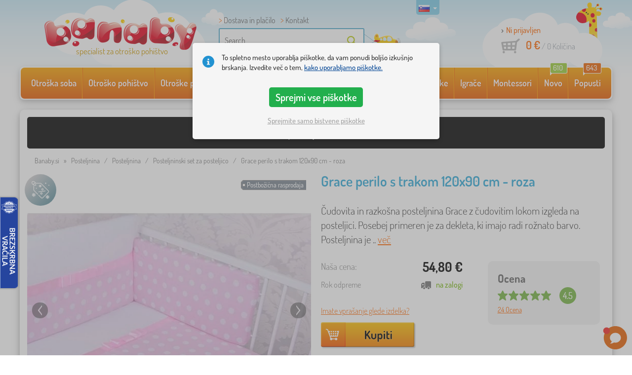

--- FILE ---
content_type: text/html; charset=UTF-8
request_url: https://www.banaby.si/posteljnina/posteljninski-set-za-posteljico/p/povleceni-gracie-s-masli-120x90-cm-ruzove/
body_size: 24629
content:
<!DOCTYPE html><html dir="ltr" lang="sl">
	
  <head>
		<meta charset="utf-8">
		<meta name="viewport" content="width=device-width, initial-scale=1.0, maximum-scale=1.0, user-scalable=0" />        
		<meta http-equiv="cache-control" content="public" />
		<meta name="author" content="babynabytek.cz; info@babynabytek.cz" />
		<meta name="copyright" content="babynabytek.cz; info@babynabytek.cz" />
		<meta name="robots" content="all,follow" >
<meta name="keywords" content="Posteljnina, Posteljninski set za posteljico, Gluck Baby" />
<meta name="description" content="Čudovita in razkošna posteljnina Grace z čudovitim lokom izgleda na posteljici. Posebej primeren je za dekleta, ki imajo radi rožnato barvo. Posteljnina je izdelana iz 100% certificiranega bombaža in je pripravljena v celoti zadovoljiti tudi najzahtevnejše kupce. Posteljnina je tridelna, narejena iz..." />
<meta property="og:title" content="Banaby - otroške postelje in vse za otroško sobo" />
<meta property="og:description" content="Čudovita in razkošna posteljnina Grace z čudovitim lokom izgleda na posteljici. Posebej primeren je za dekleta, ki imajo radi rožnato barvo. Posteljnina je izdelana iz 100% certificiranega bombaža in je pripravljena v celoti zadovoljiti tudi najzahtevnejše kupce. Posteljnina je tridelna, narejena iz..." />
<meta property="og:url" content="https://www.banaby.si/posteljnina/posteljninski-set-za-posteljico/p/povleceni-gracie-s-masli-120x90-cm-ruzove/" />
<meta property="og:image" content="https://www.banaby.si/images/produkty/original/povleceni-gracie-s-masli-120x90-cm-ruzove-pim3716-0.jpg" />		<meta name="theme-color" content="#c6e8f6" />

		<meta name="SKYPE_TOOLBAR" content="SKYPE_TOOLBAR_PARSER_COMPATIBLE" />
    
    			<title>Grace perilo s trakom 120x90 cm - roza - banaby.si</title>		
				<link rel="preload" as="font" href="/fonts/dosis-variable-latin.woff2" type="font/woff2" crossorigin>
		<link rel="preload" as="font" href="/fonts/dosis-variable-latin-ext.woff2" type="font/woff2" crossorigin>
    	<link rel="preload" as="style" href="/fonts/dosis.css?v=4">
		<link rel="preload" as="style" href="/bootstrap/dist/css/bootstrap.min.css?v=1766611593">
		<link href="/fonts/dosis.css?v=4" rel="stylesheet">
		<link href="/bootstrap/dist/css/bootstrap.min.css?v=1766611593" rel="stylesheet">

        
		<link rel="shortcut icon" href="/images/favicon.ico" />

        
                            
    	<!-- JavaScript -->
    	<script src="/js-new/jquery-1.10.2.js" type="text/javascript"></script>
    	 
    	<script src="/js-new/bootstrap.min.js" type="text/javascript"></script>
           			   		<script src="/js-new/jquery.fancybox.pack.js" type="text/javascript"></script>
			<link  href="/js-new/jquery.fancybox.css" rel="stylesheet" />
            <script src="/js/jquery/lightSlider/lightslider.min.js" type="text/javascript"></script>
            <link href="/js/jquery/lightSlider/lightslider.min.css" rel="stylesheet" />
            <script src="/js/fancybox/fancybox.udm.min.js" type="text/javascript"></script>
            <link href="/js/fancybox/fancybox.min.css" rel="stylesheet" />
            <script src="/js-new/main-detail.js?v=1766611593" type="text/javascript"></script>
   		            	<script src="/js-new/scrolling-nav.js?v=1766611593" type="text/javascript"></script>
    	<script src="/js/accept_cookies.js" type="text/javascript"></script>

		<script type="text/javascript" async="true" src="/js/other/brand_select.js"></script>
<script type="text/javascript" async="true" src="/js/ajax/fulltextsearch.js?v=20201104"></script>
<script type="text/javascript" src="/js/gtgfns.js"></script>
<script type="text/javascript" async="true" src="/js/other/cookies.js"></script>
<script type="text/javascript" async="true" src="/js/other/band_select.js"></script>
<script type="text/javascript" async="true" src="https://www.gstatic.com/charts/loader.js"></script>
<script type="text/javascript" async="true" src="/js/other/price_history_modal_draw_chart.js?v=11"></script>
<script type="text/javascript" src="/js/other/tabs.js"></script>
<script type="text/javascript" src="/js/ajax/productlist.js?v=2"></script>
<script type="text/javascript" src="/js/ajax/productrating.js?v=2"></script>
<script type="text/javascript" src="/js/ajax/productquestion.js"></script>
<script type="text/javascript" src="/js/ajax/guaranteedPrice.js"></script>
<script type="text/javascript" src="/js/ajax/fetchVariationOptions.js"></script>
<script type="text/javascript" src="/js/other/buy_product.js?v=20250925"></script>			    
				<script>
					window.dataLayer = window.dataLayer || [];
					function gtag(){dataLayer.push(arguments);}
					gtag('consent', 'default', {
					  'ad_storage': 'denied',
					  'ad_user_data': 'denied',
					  'ad_personalization': 'denied',
					  'analytics_storage': 'denied'
					});
				</script>
			
			<script async src="https://www.googletagmanager.com/gtag/js?id=UA-67220102-12"></script>
			<script>
				window.dataLayer = window.dataLayer || [];
				function gtag(){dataLayer.push(arguments);}
				gtag('js', new Date());
				gtag('config', 'UA-67220102-12', { 'allow_enhanced_conversions': true });
				
					gtag('config', '123456', { 'allow_enhanced_conversions': true });
				
				gtag('config', 'G-22R7K04QHG', { 'groups': 'GA4', 'allow_enhanced_conversions': true });
		
				gtag("event", "view_item", {"items":[{"category":"Povle\u010den\u00ed\/Sady povle\u010den\u00ed do post\u00fdlek","google_business_vertical":"retail","id":"3716-0","name":"Grace perilo s trakom 120x90 cm - roza","brand":"Gluck Baby"}],"send_to":["UA-67220102-12","123456"]});
				gtag("event", "view_item", {"items":[{"item_id":"3716-0","item_name":"Grace perilo s trakom 120x90 cm - roza","item_category":"Povle\u010den\u00ed","item_category2":"Sady povle\u010den\u00ed do post\u00fdlek","item_brand":"Gluck Baby","price":44.9}],"currency":"EUR","value":44.9,"send_to":"GA4"});
			</script>		<!-- Facebook Pixel Code -->
<script>
!function(f,b,e,v,n,t,s)
{if(f.fbq)return;n=f.fbq=function(){n.callMethod?
n.callMethod.apply(n,arguments):n.queue.push(arguments)};
if(!f._fbq)f._fbq=n;n.push=n;n.loaded=!0;n.version='2.0';
n.queue=[];t=b.createElement(e);t.async=!0;
t.src=v;s=b.getElementsByTagName(e)[0];
s.parentNode.insertBefore(t,s)}(window, document,'script',
'https://connect.facebook.net/en_US/fbevents.js');
fbq('init', '1076193111258816');
fbq('track', 'PageView');
</script>
<noscript><img height="1" width="1" style="display:none"
src="https://www.facebook.com/tr?id=1076193111258816&ev=PageView&noscript=1"
/></noscript>
<!-- End Facebook Pixel Code -->
				<!-- Ecomail starts -->
				<script type="text/javascript">
				;(function(p,l,o,w,i,n,g){if(!p[i]){p.GlobalSnowplowNamespace=p.GlobalSnowplowNamespace||[];
				p.GlobalSnowplowNamespace.push(i);p[i]=function(){(p[i].q=p[i].q||[]).push(arguments)
				};p[i].q=p[i].q||[];n=l.createElement(o);g=l.getElementsByTagName(o)[0];n.async=1;
				n.src=w;g.parentNode.insertBefore(n,g)}}(window,document,"script","//d70shl7vidtft.cloudfront.net/ecmtr-2.4.2.js","ecotrack"));
				window.ecotrack('newTracker', 'cf', 'd2dpiwfhf3tz0r.cloudfront.net', { /* Initialise a tracker */
				appId: 'babynabytek', consentModeV2: true
				});
				window.ecotrack('setUserIdFromLocation', 'ecmid');
				window.ecotrack('trackPageView');
				</script>
				<!-- Ecomail stops -->
					
        <script type="text/javascript" src="/js-new/main.js?v=1766611593"></script>

		<link href="https://www.banaby.si/posteljnina/posteljninski-set-za-posteljico/p/povleceni-gracie-s-masli-120x90-cm-ruzove/" rel="canonical" />
<link href="https://www.banaby.si/images/produkty/thumb2/povleceni-gracie-s-masli-120x90-cm-ruzove-pim3716-0.jpg" rel="image_src" />
<link href="https://www.banaby.eu/children-s-bedding/cot-bedding-sets/p/linen-grace-with-bow-120x90-cm-pink/" hreflang="x-default" rel="alternate" />
<link href="https://www.babynabytek.cz/p/3716-povleceni-gracie-s-masli-120x90-cm-ruzove/" hreflang="cs-CZ" rel="alternate" />
<link href="https://www.babynabytek.sk/p/3716-obliecky-gracie-s-maslou-120x90-cm-ruzove/" hreflang="sk-SK" rel="alternate" />
<link href="https://www.banaby.hu/gyerek-agynemuhuzatok/agynemu-szettek-racsos-babaagyba/p/agynemuhuzat-gracie-szalaggal-120x90-cm-rozsaszin/" hreflang="hu-HU" rel="alternate" />
<link href="https://www.banaby.pl/posciel-dla-dzieci/zestawy-poscieli-do-lozeczka/p/posciel-gracja-ze-wstazka-120x90-cm-rozowa/" hreflang="pl-PL" rel="alternate" />
<link href="https://www.banaby.eu/children-s-bedding/cot-bedding-sets/p/linen-grace-with-bow-120x90-cm-pink/" hreflang="en" rel="alternate" />
<link href="https://www.banaby.de/kinderbettwasche/bettwasche-sets-fur-babybettchen/p/baby-bettwasche-set-mit-schleife-grazie-120x90-cm-rosa/" hreflang="de-DE" rel="alternate" />
<link href="https://www.banaby.fr/linge-de-lit-enfant/ensembles-literie-berceaux-lits/p/linge-de-lit-gracie-avec-n-ud-120x90-cm-rose/" hreflang="fr-FR" rel="alternate" />
<link href="https://www.banaby.ro/lenjerii-de-pat-copii/seturi-de-lenjerie-pentru-patut/p/linens-gratie-cu-arc-120x90-cm-roz/" hreflang="ro-RO" rel="alternate" />
<link href="https://www.banaby.at/kinderbettwasche/bettwasche-sets-fur-babybettchen/p/baby-bettwasche-set-mit-schleife-grazie-120x90-cm-rosa/" hreflang="de-AT" rel="alternate" />
<link href="https://www.banaby.hr/posteljina/set-posteljine-za-krevetic/p/povleceni-gracie-s-masli-120x90-cm-ruzove/" hreflang="hr-HR" rel="alternate" />
<link href="https://www.banaby.si/posteljnina/posteljninski-set-za-posteljico/p/povleceni-gracie-s-masli-120x90-cm-ruzove/" hreflang="sl-SI" rel="alternate" />
<link href="https://www.banaby.ie/children-s-bedding/cot-bedding-sets/p/linen-grace-with-bow-120x90-cm-pink/" hreflang="en-IE" rel="alternate" />	</head>
  
	<body>
        
	    <script>
					
					var beaconScriptFacebookEventViewContentSent = false;
					var beaconScriptFacebookEventViewContentData = {"data":"[base64]\/h6Y8J2V91uNt18O\/\/duHsfsHOkMASDbTMwzhWC89Y3MXmnlvWJdgfYndjK7fhXyOG8M7Hs1bM2+M6HfSY9hnV3a2p0PDSYZ7ZyldhOMuP6ZrIzPQVzjCxQGQ9352oDLTN67ECV+CbfIAvXHq85oiRwhnxx74dll2CDz"};
					document.addEventListener('readystatechange', function(event) {
						if (event.target.readyState === 'complete' && beaconScriptFacebookEventViewContentSent === false) {
							beaconScriptFacebookEventViewContentSent = true;
							navigator.sendBeacon('/ajax/beacon-facebook-event-view-content/', beaconScriptFacebookEventViewContentData.data);
						}
					});
					document.addEventListener('visibilitychange', function() {
						if (document.visibilityState === 'hidden' && beaconScriptFacebookEventViewContentSent === false) {
							beaconScriptFacebookEventViewContentSent = true;
							navigator.sendBeacon('/ajax/beacon-facebook-event-view-content/', beaconScriptFacebookEventViewContentData.data);
						}
					});
					
				</script>		
     
      <a id="back-to-top" href="#" title="Klikni a vyjeď nahoru"></a>   
         
		  		  

    	<header id="header">
  <div class="container">
  	      
        
  		    	<div class="col-md-4 col-sm-5 mainHeaderAndLogo" id="logo">
	          <a href="https://www.banaby.si" title="zpět na úvod - banaby.si">
	          	<img src="/images/logotype.png" alt="Posteljnina, Gluck Baby" width="313" height="66" />
	          	<strong class="indentSl">specialist za otroško pohištvo</strong>	          </a>
	        </div>
    	
		<!--  Search   -->
		<div id="search" class="col-lg-3 col-md-4 col-sm-2" style="z-index: 98;">
		  <ul class="pages" style="min-height: 30px;">
			  <li><a href="/s/kako-kupiti/">Dostava in plačilo</a></li>
<li><a href="https://www.banaby.si/contact/">Kontakt</a></li>		  </ul>
		  <div class="break"></div>

                          <form method="POST" action="https://www.banaby.si/Iskati/" id="fulltext" enctype="multipart-formdata" onsubmit="fulltextsearchbn();">
                    <input class="search elem" type="text" id="fulltextvalue" onkeyup="fulltextfetch(this, event); return false;" onclick="if ($(this).val() == 'Search') {$(this).val('')} this.focus();" onblur="$('#brand_r').show()" autocomplete="off" value="Search" />
                    <input type="submit" class="send" id="search_send" title="OK" value="" onclick="$('#loading').show();$('#search_send').attr('onclick','return false;');" />
                    <input type="hidden" name="whisper_value" id="whisper_value" value="">
                    <input type="hidden" name="pos" id="pos" value="-1">
                    <input type="hidden" name="type" id="type" value="search">
                    <input type="hidden" name="type_value" id="type_value" value="">
                                        <span class="letadlo"></span>
                                  </form>
              <div id="whisperer_div"><ul id="whisperer"></ul></div>
            
		</div>
    

	<!--  Service   -->
	<div class="col-lg-2 service de" style="z-index: 97;">
    	</div>  

    <div class="col-lg-3 col-md-4 col-sm-5">
  <div id="head_nav" class="sl">
    <ul>

      <li class="user">
         	 	<a class="wish" href="https://www.banaby.si/login/">Ni prijavljen</a>         	 	
      </li>
      
      <li class="mount sl ">
        <a href="/ncart/">
          <span id="small_cart_price_main">0 €</span> <span>/ <span id="small_cart_amount" data-value="0">0</span> Količina</span>
                  </a>
		<ul id="small_cart_products" style="display: none">
						<li class="order"><a href="/ncart/">Naročiti.</a></li>
		</ul>        
      </li>
 
    </ul>
  </div>
</div>
<span class="zirafa"></span>    
        <div id="lang"><a class="sl"><span></span><b class="caret"></b></a>
			<ul>
			<li><a href="https://www.babynabytek.cz/p/3716-povleceni-gracie-s-masli-120x90-cm-ruzove/" rel="nofollow" class="cz" hreflang="cs-CZ"><span></span>cz</a></li><li><a href="https://www.babynabytek.sk/p/3716-obliecky-gracie-s-maslou-120x90-cm-ruzove/" rel="nofollow" class="sk" hreflang="sk-SK"><span></span>sk</a></li><li><a href="https://www.banaby.hu/gyerek-agynemuhuzatok/agynemu-szettek-racsos-babaagyba/p/agynemuhuzat-gracie-szalaggal-120x90-cm-rozsaszin/" rel="nofollow" class="hu" hreflang="hu-HU"><span></span>hu</a></li><li><a href="https://www.banaby.pl/posciel-dla-dzieci/zestawy-poscieli-do-lozeczka/p/posciel-gracja-ze-wstazka-120x90-cm-rozowa/" rel="nofollow" class="pl" hreflang="pl-PL"><span></span>pl</a></li><li><a href="https://www.banaby.eu/children-s-bedding/cot-bedding-sets/p/linen-grace-with-bow-120x90-cm-pink/" rel="nofollow" class="en" hreflang="en"><span></span>en</a></li><li><a href="https://www.banaby.de/kinderbettwasche/bettwasche-sets-fur-babybettchen/p/baby-bettwasche-set-mit-schleife-grazie-120x90-cm-rosa/" rel="nofollow" class="de" hreflang="de-DE"><span></span>de</a></li><li><a href="https://www.banaby.fr/linge-de-lit-enfant/ensembles-literie-berceaux-lits/p/linge-de-lit-gracie-avec-n-ud-120x90-cm-rose/" rel="nofollow" class="fr" hreflang="fr-FR"><span></span>fr</a></li><li><a href="https://www.banaby.ro/lenjerii-de-pat-copii/seturi-de-lenjerie-pentru-patut/p/linens-gratie-cu-arc-120x90-cm-roz/" rel="nofollow" class="ro" hreflang="ro-RO"><span></span>ro</a></li><li><a href="https://www.banaby.at/kinderbettwasche/bettwasche-sets-fur-babybettchen/p/baby-bettwasche-set-mit-schleife-grazie-120x90-cm-rosa/" rel="nofollow" class="at" hreflang="de-AT"><span></span>at</a></li><li><a href="https://www.banaby.hr/posteljina/set-posteljine-za-krevetic/p/povleceni-gracie-s-masli-120x90-cm-ruzove/" rel="nofollow" class="hr" hreflang="hr-HR"><span></span>hr</a></li><li><a href="https://www.banaby.ie/children-s-bedding/cot-bedding-sets/p/linen-grace-with-bow-120x90-cm-pink/" rel="nofollow" class="ie" hreflang="en-IE"><span></span>ie</a></li>			</ul>
		 
	</div>
    
	        
            <script type="text/javascript">
            if (window.screen.width >= 768) {
                (function(r,e,t,i,n,o){r.RetinoBadgeQueue=r.RetinoBadgeQueue||[];r.RetinoBadgeQueue.push({companyId:"a4d5231f-872f-4c9b-a8fd-e1cd0150b144",type:"panel",top:400,side:"left",staticUrl:"https://cdn.retino.com/",mediaUrl:"https://cdn.retino.com/media/",language:"sl"});n=e.createElement(t);n.src=i;n.async=true;o=e.getElementsByTagName(t)[0];o.parentNode.insertBefore(n,o)})(window,document,'script','https://cdn.retino.com/badgeInjector.js')
            }
        </script>
        
    </div>    

</header>

      
      <div class="container containerNavigationBk">  
      <nav role="navigation" class="navbar navbar-default">
      
          <div class="navbar-header">
              <button type="button" data-target="#navbarCollapse" data-toggle="collapse" class="navbar-toggle collapsed">
                  <span class="sr-only">KATEGORIJE</span>
                  <span class="icon-bar"></span>
                  <span class="icon-bar"></span>
                  <span class="icon-bar"></span>
              </button>
          </div>

          <div id="navbarCollapse" class="collapse navbar-collapse">
			                <ul class="nav navbar-nav navbar-nav-cust-en">
                  			<li class="dropdown">
	        <a href="/otroska-soba-1/">Otroška soba <b class="caret"></b></a>
				<ul role="menu" class="dropdown-menu"><li>
<ul style="width: 25%;">            <li class="">
									<a class="sec-cat" href="/otroske-postelje/" title="Otroške postelje"><img src="/images/kategorie/1.jpg" alt="Otroške postelje" />Otroške postelje</a>
				            </li> 
		            <li class="">
									<a class="sec-cat" href="/okras/" title="Okras"><img src="/images/sekce/13.png" alt="Okras" />Okras</a>
				            </li> 
		            <li class="">
									<a class="sec-cat" href="/komode-in-omare/skatla-za-igrace/" title="Škatla za igrače"><img src="/images/kategorie/33.jpg" alt="Škatla za igrače" />Škatla za igrače</a>
				            </li> 
		            <li class="">
									<a class="sec-cat" href="/stoli-2/" title="Stoli"><img src="/images/kategorie/19.jpg" alt="Stoli" />Stoli</a>
				            </li> 
		            <li class="">
									<a class="sec-cat" href="/lucke/" title="Lučke"><img src="/images/kategorie/20.jpg" alt="Lučke" />Lučke</a>
				            </li> 
		</ul><ul style="width: 25%;">            <li class="">
									<a class="sec-cat" href="/posteljnina/" title="Posteljnina"><img src="/images/sekce/10.png" alt="Posteljnina" />Posteljnina</a>
				            </li> 
		            <li class="">
									<a class="sec-cat" href="/knjizne-police-police-in-regali/police/" title="Police"><img src="/images/kategorie/43.png" alt="Police" />Police</a>
				            </li> 
		            <li class="">
									<a class="sec-cat" href="/mize/pisalne-mize/" title="Pisalne mize"><img src="/images/kategorie/41.jpg" alt="Pisalne mize" />Pisalne mize</a>
				            </li> 
		            <li class="">
									<a class="sec-cat" href="/teepee/" title="Teepee"><img src="/images/kategorie/126.jpg" alt="Teepee" />Teepee</a>
				            </li> 
		</ul><ul style="width: 25%;">            <li class="">
									<a class="sec-cat" href="/kavci-in-fotelji/" title="Kavči in fotelji"><img src="/images/kategorie/14.png" alt="Kavči in fotelji" />Kavči in fotelji</a>
				            </li> 
		            <li class="">
									<a class="sec-cat" href="/knjizne-police-police-in-regali/regali-2/" title="Regali"><img src="/images/kategorie/153.jpg" alt="Regali" />Regali</a>
				            </li> 
		            <li class="">
									<a class="sec-cat" href="/mize/mize-in-stoli/" title="Mize in stoli"><img src="/images/kategorie/39.jpg" alt="Mize in stoli" />Mize in stoli</a>
				            </li> 
		            <li class="">
									<a class="sec-cat" href="/otroske-table/" title="Otroške table"><img src="/images/kategorie/22.jpg" alt="Otroške table" />Otroške table</a>
				            </li> 
		</ul><ul style="width: 25%;">            <li class="">
									<a class="sec-cat" href="/preproge/" title="Preproge"><img src="/images/kategorie/15.jpg" alt="Preproge" />Preproge</a>
				            </li> 
		            <li class="">
									<a class="sec-cat" href="/komode-in-omare/komode-2/" title="Komode"><img src="/images/kategorie/32.jpg" alt="Komode" />Komode</a>
				            </li> 
		            <li class="">
									<a class="sec-cat" href="/mize/nocne-omarice/" title="Nočne omarice"><img src="/images/kategorie/40.jpg" alt="Nočne omarice" />Nočne omarice</a>
				            </li> 
		            <li class="">
									<a class="sec-cat" href="/drugo-pohistvo/obesalniki/" title="Obešalniki"><img src="/images/kategorie/482.jpg" alt="Obešalniki" />Obešalniki</a>
				            </li> 
		</ul>          
	            </li>	
							</ul>
		</li>
		    <li class="dropdown">
	        <a href="/otrosko-pohistvo/">Otroško pohištvo <b class="caret"></b></a>
				<ul role="menu" class="dropdown-menu"><li>
<ul style="width: 25%;">            <li class="">
									<a class="sec-cat" href="/drugo-pohistvo/" title="Drugo pohištvo"><img src="/images/kategorie/21.jpg" alt="Drugo pohištvo" />Drugo pohištvo</a>
				            </li> 
		            <li class="">
									<a class="sec-cat" href="/komode-in-omare/" title="Komode in omare"><img src="/images/kategorie/13.jpg" alt="Komode in omare" />Komode in omare</a>
				            </li> 
		            <li class="">
									<a class="sec-cat" href="/posteljice/" title="Posteljice"><img src="/images/kategorie/138.jpg" alt="Posteljice" />Posteljice</a>
				            </li> 
		            <li class="">
									<a class="sec-cat" href="/vrtno-pohistvo/" title="Vrtno pohištvo"><img src="/images/kategorie/18.jpg" alt="Vrtno pohištvo" />Vrtno pohištvo</a>
				            </li> 
		</ul><ul style="width: 25%;">            <li class="">
									<a class="sec-cat" href="/jedilnica-zidlicky-2/" title="Jedilni stoli"><img src="/images/kategorie/579.jpg" alt="Jedilni stoli" />Jedilni stoli</a>
				            </li> 
		            <li class="">
									<a class="sec-cat" href="/lucke/" title="Lučke"><img src="/images/kategorie/20.jpg" alt="Lučke" />Lučke</a>
				            </li> 
		            <li class="">
									<a class="sec-cat" href="/preproge/" title="Preproge"><img src="/images/kategorie/15.jpg" alt="Preproge" />Preproge</a>
				            </li> 
		</ul><ul style="width: 25%;">            <li class="">
									<a class="sec-cat" href="/kavci-in-fotelji/" title="Kavči in fotelji"><img src="/images/kategorie/14.png" alt="Kavči in fotelji" />Kavči in fotelji</a>
				            </li> 
		            <li class="">
									<a class="sec-cat" href="/mize/" title="Mize"><img src="/images/kategorie/16.jpg" alt="Mize" />Mize</a>
				            </li> 
		            <li class="">
									<a class="sec-cat" href="/sotorji-in-bazeni-z-zogami/" title="Šotorji in bazeni z žogami"><img src="/images/kategorie/511.jpg" alt="Šotorji in bazeni z žogami" />Šotorji in bazeni z žogami</a>
				            </li> 
		</ul><ul style="width: 25%;">            <li class="">
									<a class="sec-cat" href="/knjizne-police-police-in-regali/" title="Knjižne police, police in regali"><img src="/images/kategorie/17.jpg" alt="Knjižne police, police in regali" />Knjižne police, police in regali</a>
				            </li> 
		            <li class="">
									<a class="sec-cat" href="/otroske-postelje/" title="Otroške postelje"><img src="/images/kategorie/1.jpg" alt="Otroške postelje" />Otroške postelje</a>
				            </li> 
		            <li class="">
									<a class="sec-cat" href="/stoli-2/" title="Stoli"><img src="/images/kategorie/19.jpg" alt="Stoli" />Stoli</a>
				            </li> 
		</ul>          
	            </li>	
							</ul>
		</li>
		    <li class="dropdown">
	        <a href="/otroske-postelje/">Otroške postelje <b class="caret"></b></a>
				<ul role="menu" class="dropdown-menu"><li>
<ul style="width: 25%;">            <li class="">
									<a class="sec-cat" href="https://www.banaby.si/otroske-postelje/t/poceni-postelje/" title="Ugodne postelje"><img src="/images/seostring/715.png" alt="Ugodne postelje" />Ugodne postelje</a>
				            </li> 
		            <li class="">
									<a class="sec-cat" href="https://www.banaby.si/otroske-postelje/pr/70:7462/" title="masiv"><img src="/images/seostring/565.png" alt="masiv" />masiv</a>
				            </li> 
		            <li class="">
									<a class="sec-cat" href="/otroske-postelje/dodatna-postelja/" title="Postelje z dodatnim ležiščem"><img src="/images/kategorie/116.jpg" alt="Postelje z dodatnim ležiščem" />Postelje z dodatnim ležiščem</a>
				            </li> 
		            <li class="">
									<a class="sec-cat" href="/otroske-postelje/dvignjene-postelje/" title="Dvignjene postelje"><img src="/images/kategorie/5.jpg" alt="Dvignjene postelje" />Dvignjene postelje</a>
				            </li> 
		            <li class="">
									<a class="sec-cat" href="/otroske-postelje/postelja-brez-zascite/" title="Postelje brez zaščite"><img src="/images/kategorie/498.jpg" alt="Postelje brez zaščite" />Postelje brez zaščite</a>
				            </li> 
		</ul><ul style="width: 25%;">            <li class="">
									<a class="sec-cat" href="/otroske-postelje/postelje-s-zascito/" title="Postelje z zaščito"><img src="/images/kategorie/117.jpg" alt="Postelje z zaščito" />Postelje z zaščito</a>
				            </li> 
		            <li class="">
									<a class="sec-cat" href="https://www.banaby.si/otroske-postelje/pr/52:7469/" title="s predalom"><img src="/images/seostring/569.png" alt="s predalom" />s predalom</a>
				            </li> 
		            <li class="">
									<a class="sec-cat" href="/otroske-postelje/posteljni-dodatki/" title="Posteljni dodatki"><img src="/images/kategorie/6.png" alt="Posteljni dodatki" />Posteljni dodatki</a>
				            </li> 
		            <li class="">
									<a class="sec-cat" href="/otroske-postelje/zlaganje-postelje/" title="Zlaganje postelje"><img src="/images/kategorie/796.jpg" alt="Zlaganje postelje" />Zlaganje postelje</a>
				            </li> 
		</ul><ul style="width: 25%;">            <li class="">
									<a class="sec-cat" href="https://www.banaby.si/otroske-postelje/pr/52:9166/" title="Montessori postelje"><img src="/images/seostring/679.jpg" alt="Montessori postelje" />Montessori postelje</a>
				            </li> 
		            <li class="">
									<a class="sec-cat" href="https://www.banaby.si/otroske-postelje/pr/38:7482/" title="Bele otroške postelje"><img src="/images/seostring/726.png" alt="Bele otroške postelje" />Bele otroške postelje</a>
				            </li> 
		            <li class="">
									<a class="sec-cat" href="https://www.banaby.si/otroske-postelje/pr/52:8458/" title="z vzmetnico in letvicami"><img src="/images/seostring/591.png" alt="z vzmetnico in letvicami" />z vzmetnico in letvicami</a>
				            </li> 
		            <li class="">
									<a class="sec-cat" href="/otroske-postelje/avto-postelje/" title="Avto postelje"><img src="/images/kategorie/2.jpg" alt="Avto postelje" />Avto postelje</a>
				            </li> 
		</ul><ul style="width: 25%;">            <li class="">
									<a class="sec-cat" href="/otroske-postelje/postelje-hiske/" title="Postelje hiške"><img src="/images/kategorie/476.jpg" alt="Postelje hiške" />Postelje hiške</a>
				            </li> 
		            <li class="">
									<a class="sec-cat" href="/otroske-postelje/nadstropne-postelje/" title="Nadstropne postelje"><img src="/images/kategorie/3.jpg" alt="Nadstropne postelje" />Nadstropne postelje</a>
				            </li> 
		            <li class="">
									<a class="sec-cat" href="https://www.banaby.si/otroske-postelje/pr/52:7475/" title="Postelje s toboganom"><img src="/images/seostring/704.jpg" alt="Postelje s toboganom" />Postelje s toboganom</a>
				            </li> 
		            <li class="">
									<a class="sec-cat" href="/otroske-postelje/kovinske-postelje/" title="Kovinske postelje"><img src="/images/kategorie/130.jpg" alt="Kovinske postelje" />Kovinske postelje</a>
				            </li> 
		</ul>          
	            </li>	
							</ul>
		</li>
		    <li class="dropdown">
	        <a href="/otroske-vzmetnice/">Otroške vzmetnice <b class="caret"></b></a>
				<ul role="menu" class="dropdown-menu"><li>
<ul style="width: 25%;">            <li class="">
									<a class="sec-cat" href="https://www.banaby.si/otroske-vzmetnice/pr/37:7304,37:7305,37:7306,37:7677/" title="Vzmetnice za dojenčke"><img src="/images/seostring/691.jpg" alt="Vzmetnice za dojenčke" />Vzmetnice za dojenčke</a>
				            </li> 
		            <li class="">
									<a class="sec-cat" href="https://www.banaby.si/otroske-vzmetnice/pr/68:7299/" title="Pena"><img src="/images/seostring/757.jpg" alt="Pena" />Pena</a>
				            </li> 
		</ul><ul style="width: 25%;">            <li class="">
									<a class="sec-cat" href="/otroske-vzmetnice/" title="Otroške vzmetnice"><img src="/images/kategorie/7.jpg" alt="Otroške vzmetnice" />Otroške vzmetnice</a>
				            </li> 
		            <li class="">
									<a class="sec-cat" href="https://www.banaby.si/otroske-vzmetnice/pr/68:7301/" title="Lateks"><img src="/images/seostring/762.jpg" alt="Lateks" />Lateks</a>
				            </li> 
		</ul><ul style="width: 25%;">            <li class="">
									<a class="sec-cat" href="https://www.banaby.si/otroske-vzmetnice/t/poceni-vzmetnice/" title="Ugodne"><img src="/images/seostring/744.jpg" alt="Ugodne" />Ugodne</a>
				            </li> 
		            <li class="">
									<a class="sec-cat" href="https://www.banaby.si/otroske-vzmetnice/t/s-kokosovimi-vlakni/" title="Kokos"><img src="/images/seostring/739.jpg" alt="Kokos" />Kokos</a>
				            </li> 
		</ul><ul style="width: 25%;">            <li class="">
									<a class="sec-cat" href="https://www.banaby.si/otroske-vzmetnice/z/ourbaby/" title="Vzmetnice Ourbaby®"><img src="/images/seostring/750.jpg" alt="Vzmetnice Ourbaby®" />Vzmetnice Ourbaby®</a>
				            </li> 
		            <li class="">
									<a class="sec-cat" href="/otroske-vzmetnice/dodatke-za-vzmetnice/" title="Dodatke za vzmetnice"><img src="/images/kategorie/500.jpg" alt="Dodatke za vzmetnice" />Dodatke za vzmetnice</a>
				            </li> 
		</ul>          
	            </li>	
							</ul>
		</li>
		    <li class="dropdown">
	        <a href="/posteljnina/">Posteljnina <b class="caret"></b></a>
				<ul role="menu" class="dropdown-menu"><li>
<ul style="width: 25%;">            <li class="">
									<a class="sec-cat" href="/odeje-2/" title="Odeje"><img src="/images/kategorie/88.png" alt="Odeje" />Odeje</a>
				            </li> 
		            <li class="">
									<a class="sec-cat" href="/zascitne-obloge-za-posteljice/" title="Zaščitne obloge za posteljice"><img src="/images/kategorie/28.png" alt="Zaščitne obloge za posteljice" />Zaščitne obloge za posteljice</a>
				            </li> 
		            <li class="">
									<a class="sec-cat" href="/posteljne-rjuhe/" title="Posteljne rjuhe"><img src="/images/kategorie/26.png" alt="Posteljne rjuhe" />Posteljne rjuhe</a>
				            </li> 
		</ul><ul style="width: 25%;">            <li class="">
									<a class="sec-cat" href="/otroske-vzmetnice/" title="Otroške vzmetnice"><img src="/images/kategorie/7.jpg" alt="Otroške vzmetnice" />Otroške vzmetnice</a>
				            </li> 
		            <li class="">
									<a class="sec-cat" href="https://www.banaby.si/t/ourbaby-forest/" title="Kolekcija Forest"><img src="/images/seostring/627.jpg" alt="Kolekcija Forest" />Kolekcija Forest</a>
				            </li> 
		</ul><ul style="width: 25%;">            <li class="">
									<a class="sec-cat" href="/posteljnina/" title="Posteljnina"><img src="/images/kategorie/24.jpg" alt="Posteljnina" />Posteljnina</a>
				            </li> 
		            <li class="">
									<a class="sec-cat" href="/blazine-2/" title="Blazine"><img src="/images/kategorie/23.jpg" alt="Blazine" />Blazine</a>
				            </li> 
		</ul><ul style="width: 25%;">            <li class="">
									<a class="sec-cat" href="/brisace/" title="Brisače"><img src="/images/kategorie/120.jpg" alt="Brisače" />Brisače</a>
				            </li> 
		            <li class="">
									<a class="sec-cat" href="/odeje-in-blazine/" title="Odeje in blazine"><img src="/images/kategorie/27.jpg" alt="Odeje in blazine" />Odeje in blazine</a>
				            </li> 
		</ul>          
	            </li>	
							</ul>
		</li>
		    <li class="dropdown">
	        <a href="/okras/">Okras <b class="caret"></b></a>
				<ul role="menu" class="dropdown-menu"><li>
<ul style="width: 25%;">            <li class="">
									<a class="sec-cat" href="/bozic-sadike/" title="Božič sadike"><img src="/images/kategorie/694.jpg" alt="Božič sadike" />Božič sadike</a>
				            </li> 
		</ul><ul style="width: 25%;">            <li class="">
									<a class="sec-cat" href="/lesena-okrasitev/" title="Lesena okrasitev"><img src="/images/kategorie/590.jpg" alt="Lesena okrasitev" />Lesena okrasitev</a>
				            </li> 
		</ul><ul style="width: 25%;">            <li class="">
									<a class="sec-cat" href="/nalepke/" title="Nalepke"><img src="/images/kategorie/106.jpg" alt="Nalepke" />Nalepke</a>
				            </li> 
		</ul><ul style="width: 25%;">            <li class="">
									<a class="sec-cat" href="/tekstilni-okraski/" title="Tekstilni okraski"><img src="/images/kategorie/552.jpg" alt="Tekstilni okraski" />Tekstilni okraski</a>
				            </li> 
		</ul>          
	            </li>	
							</ul>
		</li>
		    <li class="dropdown">
	        <a href="/vse-za-dojencke/">Vse za dojenčke <b class="caret"></b></a>
				<ul role="menu" class="dropdown-menu"><li>
<ul style="width: 25%;">            <li class="">
									<a class="sec-cat" href="/gugalnice/" title="Gugalnice"><img src="/images/kategorie/91.jpg" alt="Gugalnice" />Gugalnice</a>
				            </li> 
		            <li class="">
									<a class="sec-cat" href="/odeje-2/" title="Odeje"><img src="/images/kategorie/88.png" alt="Odeje" />Odeje</a>
				            </li> 
		            <li class="">
									<a class="sec-cat" href="/posteljice/" title="Posteljice"><img src="/images/kategorie/138.jpg" alt="Posteljice" />Posteljice</a>
				            </li> 
		            <li class="">
									<a class="sec-cat" href="/zimske-spalne-vrece-in-odeje-na-preklop/" title="Zimske spalne vreče in odeje na preklop"><img src="/images/kategorie/77.jpg" alt="Zimske spalne vreče in odeje na preklop" />Zimske spalne vreče in odeje na preklop</a>
				            </li> 
		</ul><ul style="width: 25%;">            <li class="">
									<a class="sec-cat" href="/hojice-za-dojencke/" title="Hojice za dojenčke"><img src="/images/kategorie/93.png" alt="Hojice za dojenčke" />Hojice za dojenčke</a>
				            </li> 
		            <li class="">
									<a class="sec-cat" href="/odeje-in-podloge-za-igranje/" title="Odeje in podloge za igranje"><img src="/images/kategorie/89.jpg" alt="Odeje in podloge za igranje" />Odeje in podloge za igranje</a>
				            </li> 
		            <li class="">
									<a class="sec-cat" href="/previjanje-in-kupanje/" title="Previjanje in kupanje"><img src="/images/kategorie/71.jpg" alt="Previjanje in kupanje" />Previjanje in kupanje</a>
				            </li> 
		</ul><ul style="width: 25%;">            <li class="">
									<a class="sec-cat" href="/hranjenje-in-dojenje/" title="Hranjenje in dojenje"><img src="/images/kategorie/81.jpg" alt="Hranjenje in dojenje" />Hranjenje in dojenje</a>
				            </li> 
		            <li class="">
									<a class="sec-cat" href="/ograje-za-otroke/" title="Ograje za otroke"><img src="/images/kategorie/548.png" alt="Ograje za otroke" />Ograje za otroke</a>
				            </li> 
		            <li class="">
									<a class="sec-cat" href="/varnost-otrok/" title="Varnost otrok"><img src="/images/kategorie/554.png" alt="Varnost otrok" />Varnost otrok</a>
				            </li> 
		</ul><ul style="width: 25%;">            <li class="">
									<a class="sec-cat" href="/jedilnica-zidlicky-2/" title="Jedilni stoli"><img src="/images/kategorie/579.jpg" alt="Jedilni stoli" />Jedilni stoli</a>
				            </li> 
		            <li class="">
									<a class="sec-cat" href="/otroska-gnezda/" title="Otroška gnezda"><img src="/images/kategorie/506.jpg" alt="Otroška gnezda" />Otroška gnezda</a>
				            </li> 
		            <li class="">
									<a class="sec-cat" href="/zascitne-obloge-za-posteljice/" title="Zaščitne obloge za posteljice"><img src="/images/kategorie/28.png" alt="Zaščitne obloge za posteljice" />Zaščitne obloge za posteljice</a>
				            </li> 
		</ul>          
	            </li>	
							</ul>
		</li>
		    <li class="dropdown">
	        <a href="/igrace/">Igrače <b class="caret"></b></a>
				<ul role="menu" class="dropdown-menu"><li>
<ul style="width: 25%;">            <li class="">
									<a class="sec-cat" href="/avtoceste-in-zelezniske-tire/" title="Avtoceste in železniške tire"><img src="/images/kategorie/596.jpg" alt="Avtoceste in železniške tire" />Avtoceste in železniške tire</a>
				            </li> 
		            <li class="">
									<a class="sec-cat" href="/figurice-zivali-in-dodatki/" title="Figurice, živali in dodatki"><img src="/images/kategorie/778.jpg" alt="Figurice, živali in dodatki" />Figurice, živali in dodatki</a>
				            </li> 
		            <li class="">
									<a class="sec-cat" href="/hiske-za-lutke/" title="Hiške za lutke"><img src="/images/kategorie/98.jpg" alt="Hiške za lutke" />Hiške za lutke</a>
				            </li> 
		            <li class="">
									<a class="sec-cat" href="/igre-in-uganke/" title="Igre in uganke"><img src="/images/kategorie/612.jpg" alt="Igre in uganke" />Igre in uganke</a>
				            </li> 
		            <li class="">
									<a class="sec-cat" href="/motor-igrace/" title="Motor igrače"><img src="/images/kategorie/598.jpg" alt="Motor igrače" />Motor igrače</a>
				            </li> 
		            <li class="">
									<a class="sec-cat" href="/plisaste-igrace/" title="Plišaste igrače"><img src="/images/kategorie/99.jpg" alt="Plišaste igrače" />Plišaste igrače</a>
				            </li> 
		            <li class="">
									<a class="sec-cat" href="/sotorji-in-bazeni-z-zogami/" title="Šotorji in bazeni z žogami"><img src="/images/kategorie/511.jpg" alt="Šotorji in bazeni z žogami" />Šotorji in bazeni z žogami</a>
				            </li> 
		</ul><ul style="width: 25%;">            <li class="">
									<a class="sec-cat" href="/avtomobili-za-igrace-in-prometa-virov/" title="Vozila & avtomobilčki"><img src="/images/kategorie/770.jpg" alt="Vozila & avtomobilčki" />Vozila & avtomobilčki</a>
				            </li> 
		            <li class="">
									<a class="sec-cat" href="/glasba-igrace/" title="Glasba igrače"><img src="/images/kategorie/573.jpg" alt="Glasba igrače" />Glasba igrače</a>
				            </li> 
		            <li class="">
									<a class="sec-cat" href="/igrace-za-najmanjsi/" title="igrače za najmanjši"><img src="/images/kategorie/601.jpg" alt="igrače za najmanjši" />igrače za najmanjši</a>
				            </li> 
		            <li class="">
									<a class="sec-cat" href="/interaktivne-igrace/" title="Interaktivne igrače"><img src="/images/kategorie/97.jpg" alt="Interaktivne igrače" />Interaktivne igrače</a>
				            </li> 
		            <li class="">
									<a class="sec-cat" href="/organizatorji-na-igrace/" title="Organizatorji na igrače"><img src="/images/kategorie/673.jpg" alt="Organizatorji na igrače" />Organizatorji na igrače</a>
				            </li> 
		            <li class="">
									<a class="sec-cat" href="/poklicne-igre/" title="Igrače poklicev"><img src="/images/kategorie/550.jpg" alt="Igrače poklicev" />Igrače poklicev</a>
				            </li> 
		            <li class="">
									<a class="sec-cat" href="/teepee/" title="Teepee"><img src="/images/kategorie/126.jpg" alt="Teepee" />Teepee</a>
				            </li> 
		</ul><ul style="width: 25%;">            <li class="">
									<a class="sec-cat" href="/bozic-sadike/" title="Božič sadike"><img src="/images/kategorie/694.jpg" alt="Božič sadike" />Božič sadike</a>
				            </li> 
		            <li class="">
									<a class="sec-cat" href="/gradbeni-komplet/" title="Gradbeni komplet"><img src="/images/kategorie/595.jpg" alt="Gradbeni komplet" />Gradbeni komplet</a>
				            </li> 
		            <li class="">
									<a class="sec-cat" href="/igrace-za-v-vodo/" title="Igrače za v vodo"><img src="/images/kategorie/94.jpg" alt="Igrače za v vodo" />Igrače za v vodo</a>
				            </li> 
		            <li class="">
									<a class="sec-cat" href="/lesene-igrace/" title="Lesene igrače"><img src="/images/kategorie/164.jpg" alt="Lesene igrače" />Lesene igrače</a>
				            </li> 
		            <li class="">
									<a class="sec-cat" href="/otroske-kuhinje/" title="Otroške kuhinje"><img src="/images/kategorie/96.jpg" alt="Otroške kuhinje" />Otroške kuhinje</a>
				            </li> 
		            <li class="">
									<a class="sec-cat" href="/puncke-in-dojencki/" title="Punčke in dojenčki"><img src="/images/kategorie/772.jpg" alt="Punčke in dojenčki" />Punčke in dojenčki</a>
				            </li> 
		            <li class="">
									<a class="sec-cat" href="/umetniski-igrace/" title="Umetniški igrače"><img src="/images/kategorie/599.jpg" alt="Umetniški igrače" />Umetniški igrače</a>
				            </li> 
		</ul><ul style="width: 25%;">            <li class="">
									<a class="sec-cat" href="/didaktika-igrace/" title="Didaktika igrače"><img src="/images/kategorie/597.jpg" alt="Didaktika igrače" />Didaktika igrače</a>
				            </li> 
		            <li class="">
									<a class="sec-cat" href="/gugalnice-za-otroke/" title="Gugalnice za otroke"><img src="/images/kategorie/518.jpg" alt="Gugalnice za otroke" />Gugalnice za otroke</a>
				            </li> 
		            <li class="">
									<a class="sec-cat" href="/igrace-za-vrt/" title="Igrače za vrt"><img src="/images/kategorie/95.jpg" alt="Igrače za vrt" />Igrače za vrt</a>
				            </li> 
		            <li class="">
									<a class="sec-cat" href="/montessori-igrace-in-pripomocki/" title="Montessori igrače in pripomočki"><img src="/images/kategorie/577.jpg" alt="Montessori igrače in pripomočki" />Montessori igrače in pripomočki</a>
				            </li> 
		            <li class="">
									<a class="sec-cat" href="/otroske-table/" title="Otroške table"><img src="/images/kategorie/22.jpg" alt="Otroške table" />Otroške table</a>
				            </li> 
		            <li class="">
									<a class="sec-cat" href="/sanke/" title="Sanke"><img src="/images/kategorie/122.jpg" alt="Sanke" />Sanke</a>
				            </li> 
		            <li class="">
									<a class="sec-cat" href="/vozila-in-skiroji/" title="Vozila in skiroji"><img src="/images/kategorie/115.jpg" alt="Vozila in skiroji" />Vozila in skiroji</a>
				            </li> 
		</ul>          
	            </li>	
							</ul>
		</li>
		    <li class="dropdown">
	        <a href="/montessori/">Montessori <b class="caret"></b></a>
				<ul role="menu" class="dropdown-menu"><li>
<ul style="width: 25%;">            <li class="">
									<a class="sec-cat" href="https://www.banaby.si/otroske-postelje/pr/52:9166/" title="Montessori postelje"><img src="/images/seostring/679.jpg" alt="Montessori postelje" />Montessori postelje</a>
				            </li> 
		            <li class="">
									<a class="sec-cat" href="/montessori-gugalnice/" title="Montessori gugalnice"><img src="/images/kategorie/749.png" alt="Montessori gugalnice" />Montessori gugalnice</a>
				            </li> 
		</ul><ul style="width: 25%;">            <li class="">
									<a class="sec-cat" href="/dejavnosti-deske/" title="dejavnosti Deske"><img src="/images/kategorie/752.png" alt="dejavnosti Deske" />dejavnosti Deske</a>
				            </li> 
		            <li class="">
									<a class="sec-cat" href="/montessori-igrace-in-pripomocki/" title="Montessori igrače in pripomočki"><img src="/images/kategorie/577.jpg" alt="Montessori igrače in pripomočki" />Montessori igrače in pripomočki</a>
				            </li> 
		</ul><ul style="width: 25%;">            <li class="">
									<a class="sec-cat" href="/otroski-igrisce-in-plezala/" title="Otroški igrišče in plezala"><img src="/images/kategorie/585.png" alt="Otroški igrišče in plezala" />Otroški igrišče in plezala</a>
				            </li> 
		            <li class="">
									<a class="sec-cat" href="/ucni-stolpi/" title="Učni stolpi"><img src="/images/kategorie/587.jpg" alt="Učni stolpi" />Učni stolpi</a>
				            </li> 
		</ul><ul style="width: 25%;">            <li class="">
									<a class="sec-cat" href="/poklicne-igre/" title="Igrače poklicev"><img src="/images/kategorie/550.jpg" alt="Igrače poklicev" />Igrače poklicev</a>
				            </li> 
		</ul>          
	            </li>	
							</ul>
		</li>
                  

<li class="dropdown">
	<a href="/t/novice/">
		Novo <span class="count"><b class="caret"></b>610</span><b class="caret"></b>
	</a>
        </li>

<li class="dropdown discount">
	<a href="/t/popust/">
		Popusti <span class="count" style="background-color:#ea6200;"><b class="caret"></b>643</span><b class="caret"></b>
	</a>
        </li>

                 
              </ul>
          </div>
        
        
      </nav>
      </div> 



      <section class="container"  >

              <div class="text-center" style="background:#000000;color:#FFFFFF;font-size: 23px;border-radius: 5px;padding: 0.5% 0;margin-bottom: 15px;">
        <div style="background-color: #000; color: #fff; text-align: center; padding: 10px">
Postbožićna rasprodaja - <a style="font-weight: bold; color: #FFD700; text-decoration: none;" href="/t/postbozicna-rasprodaja/">POPUSTI DO 60 %</a>
</div>    </div>
  
    	  <div class="detail_bg">
    <div class="col-md-12">
		<p class="drobek">
<a href="/">Banaby.si</a>
	<span>&nbsp; » &nbsp;</span>


	<a href="/posteljnina/">Posteljnina</a>
			<span>&nbsp; / &nbsp;</span>
		<a href="/posteljnina/">Posteljnina</a>
			<span>&nbsp; / &nbsp;</span>
		<a href="/posteljnina/posteljninski-set-za-posteljico/">Posteljninski set za posteljico</a>
			<span>&nbsp; / &nbsp;</span>
		<a href="/posteljnina/posteljninski-set-za-posteljico/p/povleceni-gracie-s-masli-120x90-cm-ruzove/">Grace perilo s trakom 120x90 cm - roza</a>
	</p>
<!-- Schema.org data -->
<script type="application/ld+json">{"@type":"BreadcrumbList","itemListElement":[{"@type":"ListItem","position":1,"item":{"@id":"https:\/\/www.banaby.si","name":"Banaby.si"}},{"@type":"ListItem","position":2,"item":{"@id":"https:\/\/www.banaby.si\/posteljnina\/","name":"Posteljnina"}},{"@type":"ListItem","position":3,"item":{"@id":"https:\/\/www.banaby.si\/posteljnina\/","name":"Posteljnina"}},{"@type":"ListItem","position":4,"item":{"@id":"https:\/\/www.banaby.si\/posteljnina\/posteljninski-set-za-posteljico\/","name":"Posteljninski set za posteljico"}}],"@context":"http:\/\/schema.org"}</script>		    </div>

    <div class="break"></div>

	
    <div class="col-md-6 detail_fl">
        <div class="product-detail-info">
            <h1 class="first first-detail">Grace perilo s trakom 120x90 cm - roza <span></span></h1>

                            <p class="sentence lead">
                    Čudovita in razkošna posteljnina Grace z čudovitim lokom izgleda na posteljici. Posebej primeren je za dekleta, ki imajo radi rožnato barvo. Posteljnina je                    .. <a href="#tab1">več</a>
                </p>
                    </div>

        <div class="product-detail-photo">
            <div id="gallery" class="foto-main">
		                            <div class="item" data-thumb="/images/produkty/thumb/povleceni-gracie-s-masli-120x90-cm-ruzove-pim3716-0.webp">
                <a href="/images/produkty/povleceni-gracie-s-masli-120x90-cm-ruzove-pim3716-0.jpg">
                                            <picture>
                            <source srcset="/images/produkty/thumb/povleceni-gracie-s-masli-120x90-cm-ruzove-pim3716-0.webp" type="image/webp">
                            <img class="img-responsive" fetchpriority="high" src="/images/produkty/thumb/povleceni-gracie-s-masli-120x90-cm-ruzove-pim3716-0.jpg" alt="Grace perilo s trakom 120x90 cm - roza" width="555" height="555" >
                        </picture>
                                    </a>
                                            </div>
        	                            <div class="item" data-thumb="/images/produkty/thumb/povleceni-gracie-s-masli-120x90-cm-ruzove-pim3716-1.webp">
                <a href="/images/produkty/povleceni-gracie-s-masli-120x90-cm-ruzove-pim3716-1.jpg">
                                            <picture>
                            <source srcset="/images/produkty/thumb/povleceni-gracie-s-masli-120x90-cm-ruzove-pim3716-1.webp" type="image/webp">
                            <img class="img-responsive"  src="/images/produkty/thumb/povleceni-gracie-s-masli-120x90-cm-ruzove-pim3716-1.jpg" alt="Grace perilo s trakom 120x90 cm - roza" width="555" height="555" >
                        </picture>
                                    </a>
                                            </div>
        		</div>
            <div class="break"></div>

            
                            <p class="tags">
                                                                                <a title="Postbožićna rasprodaja" href="/t/postbozicna-rasprodaja/">
                                                                        Postbožićna rasprodaja</a><br />
                                                                                        </p>
            
                            <div class="tagIcons">
                    <div class="productTagIcons">
                                                                                    <span class="afterxmas" style=""><img src="/images/povanocni-vyprodej.png" width="64" height="64" alt="Postbožićna rasprodaja" /></span>                                                    
                                            </div>
                </div>
                                        <p class="tags_img">
                                                                                                            </p>
                    </div>
    </div>

    <div class="col-md-6 detail_fr">
        <div class="product-detail-info">
            <h1 class="first first-detail">Grace perilo s trakom 120x90 cm - roza <span></span></h1>

                            <p class="sentence lead">
                    Čudovita in razkošna posteljnina Grace z čudovitim lokom izgleda na posteljici. Posebej primeren je za dekleta, ki imajo radi rožnato barvo. Posteljnina je                    .. <a href="#tab1">več</a>
                </p>
                    </div>

					                																				
		
        <div class="col-sm-6 price_main" id="price_main" style="display: flex; flex-direction: column;">
            <table>
				        
	<tr class="price">
		            <td>Naša cena:</td>
            <td>54,80 €</td>
			</tr>
					                    <tr class="date">
                        <td> Rok odpreme</td>
                        <td>
                            							<span >
                                                                na zalogi                                							</span>
                        </td>
                    </tr>
				            </table>
							    <div class="form-detail"><a data-toggle="modal" data-target="#ContactModal">Imate vprašanje glede izdelka?</a></div>
	
    <div id="ContactModal" class="modal fade" tabindex="-1" role="dialog" aria-labelledby="myModalLabel" aria-hidden="true">
        <div class="modal-dialog modal-vertical-centered">
            <div class="modal-content">
                <div class="modal-body">        
                    <button type="button" class="close" data-dismiss="modal" aria-hidden="true"><img src="/images/cancel.png" alt="X" /></button>

                    <h2 id="question-form">Napišite nam</h2>

                    <form id="product_question_form" method="post" action="" class="reg cart-form">
                        <input type="text" name="email" value="" class="mapstcetorp" style="display: none" />
                        <input type="text" name="text" value="" class="mapstcetorp" style="display: none" />
                        <input type="text" name="name" value="" class="mapstcetorp" style="display: none" />
                        <input type="text" name="phone" value="" class="mapstcetorp" style="display: none" />
                        <input type="hidden" name="time" value="7u02pLOVnGurY6DE32z0OPSDQgW+ZKU/4jJzZRHzDk4=" />	
                        <input type="hidden" name="product_id" value="3716" />	
                        
                                                <p id="mapstcetorp_question">
                            <label>Ochrana proti spamu. Kolik je 2 * 248?</label><br />
                            <input class="input" type="text" name="tcetorpmaps" value="" id="mapstcetorpdata_question" />
                        </p>
                        <script>
                            document.getElementById("mapstcetorpdata_question").value="496";
                            document.getElementById("mapstcetorp_question").style.display = "none";
                        </script>

                        <div class="box" style="background:none;padding:0;border:none;">
                            <label>Ime:* <span id="question_name_err" class="form-error" style="display: none">Polje je obvezno. Prosimo da ga izpolnite.</span>
                                <input id="question_name" type="text" value="" name="_name" class="input" />
                            </label>    

                            <label>E-mail:* <span id="question_email_err" class="form-error" style="display: none">Polje je obvezno. Prosimo da ga izpolnite.</span>
                                <input id="question_email" type="text" value="" name="_email" class="input" />
                            </label>    
                        </div>

                        <div class="box" style="background:none;padding:0;border:none;">
                        <label>Telefonska številka: 
                            <input id="question_phone" type="text" value="" name="_phone" class="input" />
                        </label>     
                        </div>

                        <div class="break"></div>

                        <label>Sporočilo: <span id="question_text_err" class="form-error" style="display: none">Polje je obvezno. Prosimo da ga izpolnite.</span>
                            <textarea id="question_text" name="_text" class="input"></textarea>
                        </label>

                        <input class="submit" type="submit" onclick="sendProductQuestion();return false" value="Poslati" />

                        <div class="break"></div>
                    </form> 


                </div>
            </div>
        </div>
    </div> 
			            
							                    <a id="scroll-buy"><img src="/images/koupit-big-sl.png" alt="Dodaj v košarico" width="193" height="54" /></a>
							
			
            <div class="break"></div>
        </div>

        <div class="col-sm-6 tags-rating">
            <div class="break"></div>
            <!--
			<span class="tip"></span>
			<span class="new"></span>
			<span class="discount p10"></span>
			-->

				<div class="rating">
		<strong>Ocena</strong>
		<div class="stars">
							<span class="star1"></span>
							<span class="star1"></span>
							<span class="star1"></span>
							<span class="star1"></span>
							<span class="star1"></span>
						<strong>4.5</strong>
		</div>
		<a id="scroll-rating">24 Ocena</a> 
	</div>
        </div>
             
            

        <div class="break"></div>

		
				
        <br />


		            <div class="col-lg-12">
                <div class="likes">
                    <div id="fb-root"></div>
                    <script async src="//connect.facebook.net/sl_SI/all.js#appId=264835993529823&amp;xfbml=1"></script>
                    <fb:like href="//www.banaby.si/posteljnina/posteljninski-set-za-posteljico/p/povleceni-gracie-s-masli-120x90-cm-ruzove/" data-colorscheme="light" data-layout="standard" data-action="like" data-show-faces="true" data-share="false"></fb:like>
                </div>
            </div>
		
        <div class="break"></div>
    </div>


    <div class="break"></div>

	        <div class="col-sm-12">
						<div id="buy-box" class="buy-box">

    
    
    
    

<table>
<tr>
<th class="code">Kod:</th>
<th class="var">Varianta:</th>
<th class="var-price">cena:</th>
<th class="buy" style="text-align: right;">Razpoložljivost:</th>
</tr>
	
		
		<tr class="buyBoxHoverHighlight">
		<form method="post" action="/ncart/addproduct/">
		<td class="code" data-label="Kod">3716-0</td>
		<td class="var">Grácie s mašlí 120x90 cm 3-dílné - růžové 030</td>
		<td class="var-price">
            <div style="display: flex; justify-content: space-between; align-items:center; align-content: center; flex-wrap: wrap; max-width: 135px;">
                <div>
                                        <span class="price-buy">
                        54,80&nbsp;€                    </span>
                </div>
                                <div id="price_history_modal3716_0" class="modal fade price_history_modal" tabindex="-1"
                     role="dialog" aria-hidden="true">
                    <div class="modal-dialog modal-vertical-centered">
                        <div class="modal-content">
                        </div>
                    </div>
                </div>
            </div>
        </td>
					<td class="buy">
                <div class="buyContainer">
                    <div class="availabilityName">
						<span>na zalogi 1 kos takoj</span>                    </div>
                    <div class="buyButtonsContainer">
												                        <div style="display: flex; flex-wrap: nowrap; align-items: center;margin-right: 2px;">
                            <div class="mount">
                                <input type="text" value="1" name="quantity" id="product_quantity_0" /> Količina                            </div>
                            <div>
                                <input class="buy" id="buy" type="image" src="/images/koupit_sl.png" width="130" height="40" name="submit" title="Dodaj v košarico" alt="Dodaj v košarico" onclick="gtag_event_add_to_cart('add_to_cart', {'items':[{'category':'Povle\u010den\u00ed\/Sady povle\u010den\u00ed do post\u00fdlek','price':44.9,'id':'3716-0','name':'Grace perilo s trakom 120x90 cm - roza','brand':'Gluck Baby'}],'send_to':['UA-67220102-12','123456\/123456']}, 'product_quantity_0');gtag_event_add_to_cart('add_to_cart', {'items':[{'item_id':'3716-0','item_name':'Grace perilo s trakom 120x90 cm - roza','item_category':'Povle\u010den\u00ed','item_category2':'Sady povle\u010den\u00ed do post\u00fdlek','item_brand':'Gluck Baby','price':44.9}],'currency':'EUR','value':44.9,'send_to':'GA4'}, 'product_quantity_0');return add_variation_to_cart(0, '54.80', 10000000);" />
                            </div>
                        </div>
                    </div>
                </div>
			</td>
				
					<input type="hidden" value="1" name="quantity_ratio" id="product_quantity_ratio_0" />
				<input type="hidden" id="product_id_0" name="product_id" value="3716" />	
		
		</form>
		</tr>

                
        		
		
</table>	
</div>


            <div class="watch">
                <ul>
					
					                        <li class="wish" id="add_tpl" style="display: block;"><a style="text-decoration: none;" href="#" onclick="productlistadd('3716', [''], '', 'Vyberte prosím nejprve VARIANTU v roletce nad tlačítkem.'); return false;">Dodaj v nakupovalni seznam (<span>0</span>)</a></li>
                        <li class="wish" id="added_tpl" style="display: none;"><a style="text-decoration: none;" rel="nofollow" href="//www.banaby.si/plist/cs;fbafbeb66ae612efd041c5b529269830ea0bd011f4748bb61a75f649b8dc9eee">Najljubši izdelki. (<span id="productlist_count">0</span>)</a></li>
					                </ul>
                <div class="break"></div>
            </div>
        </div>
		
            <div class="break"></div>
        <div class="detail_box refferal" style="margin-top: 30px;">
            <h3>Še vedno boste potrebovali:</h3>
            <div class="bn-scroll-wrapper">
                <button type="button" class="scroll-btn left">&lt;</button>
                <div class="product-blok bn-scroll-container">
                    <div class="product-item bn-scroll-block">
            <div class="productTagIcons"><span class="discount" style="">-10%</span><span class="afterxmas" style=""><img src="/images/povanocni-vyprodej-xs.png" width="24" height="24" alt="Postbožićna rasprodaja" /></span></div>                        <div class="productMoreIcons">
                <span class="storeState " style="color: rgba(52, 138, 40, 0.9);">NA ZALOGI</span>
            </div>
            <a href="/odeje-in-blazine/set-odeja-in-vzglavnik/p/posteljnina-za-polnjenje-hollofil-allerban-90x120-cm-40x60-cm/">
                <div class="product_image bn-image-scroll-container">
                    <div class="bn-image-scroll-block">
                                            <picture>
                            <source srcset="/images/produkty/thumb2/posteljnina-za-polnjenje-hollofil-allerban-90x120-cm-40x60-cm-pim4308-0.webp" type="image/webp" />
                            <img loading="lazy" width="230" height="230" src="/images/produkty/thumb2/posteljnina-za-polnjenje-hollofil-allerban-90x120-cm-40x60-cm-pim4308-0.jpg" alt="Komplet blazina in odeja Sleep Well 120x90 cm + 40x60 cm poletna" class="img-responsive" />
                        </picture>
                                        </div>
                                    </div>
                <div class="product_info">
                    <div class="product_name">
                        <h2>Komplet blazina in odeja Sleep Well 120x90 cm + 40x60 cm poletna</h2>
                    </div>
                </div>
                <div class="product_meta">
                    <div class="product_prices">
                                                                                                            <del class="products_price_before">35,90<span> €</span></del>
                                                        <div class="products_price">
                                <strong>32,40<span> €</span></strong>                            </div>
                                            </div>
                </div>
            </a>
        </div>
                    <div class="product-item bn-scroll-block">
            <div class="productTagIcons"><span class="discount" style="">-10%</span><span class="afterxmas" style=""><img src="/images/povanocni-vyprodej-xs.png" width="24" height="24" alt="Postbožićna rasprodaja" /></span></div>                        <div class="productMoreIcons">
                <span class="storeState " style="color: rgba(52, 138, 40, 0.9);">NA ZALOGI</span>
            </div>
            <a href="/posteljice/lesene-posteljice/p/otroska-posteljica-alek-s-snemljivimi-predelnimi-stenami-siva/">
                <div class="product_image bn-image-scroll-container">
                    <div class="bn-image-scroll-block">
                                            <picture>
                            <source srcset="/images/produkty/thumb2/otroska-posteljica-alek-s-snemljivimi-predelnimi-stenami-siva-pim5740-2.webp" type="image/webp" />
                            <img loading="lazy" width="230" height="230" src="/images/produkty/thumb2/otroska-posteljica-alek-s-snemljivimi-predelnimi-stenami-siva-pim5740-2.jpg" alt="Otroška posteljica Alek z odstranljivimi prečkami - siva" class="img-responsive" />
                        </picture>
                                        </div>
                                            <div class="bn-image-scroll-block">
                                                            <picture>
                                    <source srcset="/images/produkty/thumb2/otroska-posteljica-alek-s-snemljivimi-predelnimi-stenami-siva-pim5740-6.webp" type="image/webp" />
                                    <img loading="lazy" width="230" height="230" src="/images/produkty/thumb2/otroska-posteljica-alek-s-snemljivimi-predelnimi-stenami-siva-pim5740-6.jpg" alt="Otroška posteljica Alek z odstranljivimi prečkami - siva" class="img-responsive fade-product" />
                                </picture>
                                                    </div>
                                    </div>
                <div class="product_info">
                    <div class="product_name">
                        <h2>Otroška posteljica Alek z odstranljivimi prečkami - siva</h2>
                    </div>
                </div>
                <div class="product_meta">
                    <div class="product_prices">
                                                                                                            <del class="products_price_before price_from">od 139,70<span> €</span></del><br/>
                                                        <div class="products_price">
                                <strong><span>od</span> 125,40<span> €</span></strong>                            </div>
                                            </div>
                </div>
            </a>
        </div>
                    <div class="product-item bn-scroll-block">
            <div class="productTagIcons"><span class="discount" style="">-5%</span><span class="afterxmas" style=""><img src="/images/povanocni-vyprodej-xs.png" width="24" height="24" alt="Postbožićna rasprodaja" /></span></div>                        <div class="productMoreIcons">
                <span class="storeState " style="color: rgba(52, 138, 40, 0.9);">NA ZALOGI</span>
            </div>
            <a href="/otroske-vzmetnice/p/penova-matrace-basic-120x60-cm/">
                <div class="product_image bn-image-scroll-container">
                    <div class="bn-image-scroll-block">
                                            <picture>
                            <source srcset="/images/produkty/thumb2/penova-matrace-basic-120x60-cm-pim5865-1.webp" type="image/webp" />
                            <img loading="lazy" width="230" height="230" src="/images/produkty/thumb2/penova-matrace-basic-120x60-cm-pim5865-1.jpg" alt="Pena vzmetnica BASIC - 120x60 cm" class="img-responsive" />
                        </picture>
                                        </div>
                                            <div class="bn-image-scroll-block">
                                                            <picture>
                                    <source srcset="/images/produkty/thumb2/penova-matrace-basic-120x60-cm-pim5865-2.webp" type="image/webp" />
                                    <img loading="lazy" width="230" height="230" src="/images/produkty/thumb2/penova-matrace-basic-120x60-cm-pim5865-2.jpg" alt="Pena vzmetnica BASIC - 120x60 cm" class="img-responsive fade-product" />
                                </picture>
                                                    </div>
                                    </div>
                <div class="product_info">
                    <div class="product_name">
                        <h2>Pena vzmetnica BASIC - 120x60 cm</h2>
                    </div>
                </div>
                <div class="product_meta">
                    <div class="product_prices">
                                                                                                            <del class="products_price_before">36,30<span> €</span></del>
                                                        <div class="products_price">
                                <strong>34,40<span> €</span></strong>                            </div>
                                            </div>
                </div>
            </a>
        </div>
                    <div class="product-item bn-scroll-block">
            <div class="productTagIcons"><span class="discount" style="">-9%</span><span class="afterxmas" style=""><img src="/images/povanocni-vyprodej-xs.png" width="24" height="24" alt="Postbožićna rasprodaja" /></span></div>                        <div class="productMoreIcons">
                <span class="storeState " style="">2-4 TEDNE</span>
            </div>
            <a href="/zascitne-obloge-za-posteljice/p/zascitni-mantinel-180-za-jaslice-gozdne-zivali-siva/">
                <div class="product_image bn-image-scroll-container">
                    <div class="bn-image-scroll-block">
                                            <picture>
                            <source srcset="/images/produkty/thumb2/zascitni-mantinel-180-za-jaslice-gozdne-zivali-siva-pim32959-0.webp" type="image/webp" />
                            <img loading="lazy" width="230" height="230" src="/images/produkty/thumb2/zascitni-mantinel-180-za-jaslice-gozdne-zivali-siva-pim32959-0.jpg" alt="Zaščitni mantinel 180 za jaslice Gozdne živali - siva" class="img-responsive" />
                        </picture>
                                        </div>
                                            <div class="bn-image-scroll-block">
                                                            <picture>
                                    <source srcset="/images/produkty/thumb2/zascitni-mantinel-180-za-jaslice-gozdne-zivali-siva-pim32959-1.webp" type="image/webp" />
                                    <img loading="lazy" width="230" height="230" src="/images/produkty/thumb2/zascitni-mantinel-180-za-jaslice-gozdne-zivali-siva-pim32959-1.jpg" alt="Zaščitni mantinel 180 za jaslice Gozdne živali - siva" class="img-responsive fade-product" />
                                </picture>
                                                    </div>
                                    </div>
                <div class="product_info">
                    <div class="product_name">
                        <h2>Zaščitni mantinel 180 za jaslice Gozdne živali - siva</h2>
                    </div>
                </div>
                <div class="product_meta">
                    <div class="product_prices">
                                                                                                            <del class="products_price_before">16,30<span> €</span></del>
                                                        <div class="products_price">
                                <strong>14,80<span> €</span></strong>                            </div>
                                            </div>
                </div>
            </a>
        </div>
                    <div class="product-item bn-scroll-block">
            <div class="productTagIcons"><span class="afterxmas" style=""><img src="/images/povanocni-vyprodej-xs.png" width="24" height="24" alt="Postbožićna rasprodaja" /></span></div>                        <div class="productMoreIcons">
                <span class="storeState " style="">1-3 TEDNE</span>
            </div>
            <a href="/otroske-vzmetnice/p/detska-matrace-baby-120x60-cm/">
                <div class="product_image bn-image-scroll-container">
                    <div class="bn-image-scroll-block">
                                            <picture>
                            <source srcset="/images/produkty/thumb2/detska-matrace-baby-120x60-cm-pim474-3.webp" type="image/webp" />
                            <img loading="lazy" width="230" height="230" src="/images/produkty/thumb2/detska-matrace-baby-120x60-cm-pim474-3.jpg" alt="Otroška vzmetnica BABY - 120x60 cm" class="img-responsive" />
                        </picture>
                                        </div>
                                            <div class="bn-image-scroll-block">
                                                            <picture>
                                    <source srcset="/images/produkty/thumb2/detska-matrace-baby-120x60-cm-pim474-4.webp" type="image/webp" />
                                    <img loading="lazy" width="230" height="230" src="/images/produkty/thumb2/detska-matrace-baby-120x60-cm-pim474-4.jpg" alt="Otroška vzmetnica BABY - 120x60 cm" class="img-responsive fade-product" />
                                </picture>
                                                    </div>
                                    </div>
                <div class="product_info">
                    <div class="product_name">
                        <h2>Otroška vzmetnica BABY - 120x60 cm</h2>
                    </div>
                </div>
                <div class="product_meta">
                    <div class="product_prices">
                                                                                                        <div class="products_price">
                                <strong>46,00<span> €</span></strong>                            </div>
                                            </div>
                </div>
            </a>
        </div>
    </div>                <button type="button" class="scroll-btn right">&gt;</button>
            </div>
        </div>
        <div class="break"></div>
    
    <div class="col-sm-12">
        <div class="panel panel-primary">

            <div class="panel-heading">
	      <span class="pull-right">
	        <ul class="panel-tabs">
				<li class="active"><a href="#tab1" data-toggle="tab">Popis</a></li>
									                    <li id="li-tab2"><a data-toggle="tab" href="#tab2">Fotografije uporabnikov</a></li>
													                    <li id="li-tab3"><a data-toggle="tab" href="#tab3">Diskusija</a></li>
													                    <li id="li-tab8"><a href="#tab8" data-toggle="tab">Pregled izdelka</a></li>
								                    <li id="li-tab9"><a data-toggle="tab" href="#tab9">Priporočamo tudi</a></li>
                    					        </ul>
	      </span>
            </div>

            <div class="panel-body">
                <div class="tab-content">

                    <div id="tab1" class="tab-pane active">

                        <div class="col-sm-8">
                            <h2>Grace perilo s trakom 120x90 cm - roza</h2>
																							<p>Čudovita in razkošna posteljnina Grace z čudovitim lokom izgleda na posteljici. Posebej primeren je za dekleta, ki imajo radi rožnato barvo. Posteljnina je izdelana iz 100% certificiranega bombaža in je pripravljena v celoti zadovoljiti tudi najzahtevnejše kupce.</p>
<p> Posteljnina je tridelna, narejena iz materiala, ki je zelo prijeten na dotik. Posteljnina je kakovostna, ne spremeni svoje oblike, barva je trajna, ne spremeni se niti po nekaj pranjih. Posteljnino lahko zaprete s pomočjo zadrg brez drsnika, kar je varno.</p>
<p> Ščitniki otroka ščitijo pred poškodbami, napolnjeni so s potrjenim polnilom. To posteljnino lahko podarite tudi, zavita je v čudovito darilno škatlo. Lahko ga operemo, prevlečemo pri temperaturi največ 60 stopinj in mantinel pri temperaturi največ 30 stopinj.</p>
<p> <b>V paketu boste našli</b> :<br /> - Blazina v velikosti 60 x 40 centimetrov<br /> - Prevleka za odejo velikosti 120 x 90 centimetrov<br /> - Mantinel, dolg 180 cm: dolg 180 cm; debelina: 3 cm</p>
<p> Ustreza vsem otroškim posteljicam dimenzij 120 x 60 centimetrov.</p>														
							
							
														                        </div>
                        <div class="col-sm-4">
                            <div class="productDetailParameterListBlock">
                                                                    <table class="parameter">
                                                                                    <tr>
                                                                                                    <td>
                                                                                                                <strong>DIMENZIJA LINJA</strong>:
                                                    </td>
                                                    <td>
                                                        120x90 cm                                                    </td>
                                                                                            </tr>
                                                                                                                    </table>
                                                                                            </div>
                        </div>
                    </div>

					                        <div id="tab2" class="tab-pane">
                            <h2>Fotografije uporabnikov</h2>
							                    <a href="/upload-photo/povleceni-gracie-s-masli-120x90-cm-ruzove/" title="nahrat foto">
                Dodaj fotografijo.            </a>
        
<div class="photos_user">
	<div class="break"></div>
</div>                        </div>
					
					                        <div id="tab3" class="tab-pane">
                            <h2>Diskusija</h2>

                            <div class="global-disqus">
                                <div class="col-md-9 col-xs-12 disqus-1">
                                    <p>Imate vprašanje, zahvalo ali pripombo?</p>
                                </div>
                                <div class="col-md-3 col-xs-12 disqus-2">
                                    <a href="#" onclick="$('#show_comment').toggle(400);return false;">Dodaj komentar</a>
                                </div>
                                <div class="break"></div>
                            </div>

                            <form action="" method="post" id="show_comment" style="display:none;margin-bottom:10px;" class="cart-form">
								                                <div class="box">

                                    <label>Ime.:*</label>
                                    <input type="text" name="_username" id="d" value="" class="input" />

                                    <label class="check">
                                        <input type="checkbox" name="_mail" value="1" onclick="$('#comment_mail').toggle('fast');" style="margin:4px 5px 0 0;float:left;" checked />
										Poslati odgovor preko elektronsko pošto.                                    </label>
                                    <div class="break"></div>
                                    <div id="comment_mail">
										                                        <input type="text" value="" placeholder="email@email.sl" name="_email" class="input" />
                                    </div>

                                </div>

                                <div class="box" style="display: none;">
                                    <label>Město</label>
                                    <input type="text" name="_city" value="" class="input" />
                                </div>

                                <div class="break"></div><br />

								                                <input type="text" name="url" value="" class="mapstcetorp" style="display: none" />
                                <input type="text" name="mail" value="" class="mapstcetorp" style="display: none" />
                                <input type="text" name="email" value="" class="mapstcetorp" style="display: none" />
                                <input type="text" name="message" value="" class="mapstcetorp" style="display: none" />
                                <input type="text" name="text" value="" class="mapstcetorp" style="display: none" />
                                <input type="text" name="username" value="" class="mapstcetorp" style="display: none" />
                                <input type="hidden" name="time" value="SA9j4Nc/r6Dt+sFtfd8en5gK1xdm8ZDUuWJnT+HFkiU=" />

                                <p id="mapstcetorp_3716">
                                    <label>Ochrana proti spamu. Kolik je 2 * 320?</label><br />
                                    <input class="input" type="text" name="tcetorpmaps" value="" id="mapstcetorpdata_3716" />
                                </p>
                                <script>
                                    document.getElementById("mapstcetorpdata_3716").value = "640";
                                    document.getElementById("mapstcetorp_3716").style.display = "none";
                                </script>

                                <label>Komentar.:*</label>
                                <textarea name="_text" id="text" class="input"></textarea>

                                <div class="break"></div>

                                <input type="hidden" name="comment" value="add" />
                                <input type="submit" name="submit" value="Dodaj komentar" class="submit submit_final" />

                            </form>

							
                        </div>
					
					                        <div id="tab8" class="tab-pane">
                            <h2>Pregled izdelka</h2>
							<div class="global-rating">
		<div class="col-md-4 col-xs-6 global-rating-1">
			<span>Povprečna<br /> ocena.</span>
			<strong>4.5</strong>
		</div>
		<div class="col-md-5 col-xs-6 global-rating-2">
			<span class="first">24 Stranke<br /> so ocenile</span>
			<div class="stars">
									<span class="star1"></span>
									<span class="star1"></span>
									<span class="star1"></span>
									<span class="star1"></span>
									<span class="star1"></span>
							</div>
		</div>
	<div class="col-md-3 col-xs-12 global-rating-3">
		<a id="product_rating_button" onclick="showRatingForm()">Dodajte pregled izdelka</a>
	</div>
	<div class="break"></div>
</div>

<div id="product_rating_message_ok" class="product_rating_message" style="display: none">
	Ocena je bila uspešno poslana. Hvala, vaša ocena je bila poslana. Ker vsako oceno odobrimo ročno, se lahko pojavi kasneje.</div>
<div id="product_rating_message_err" class="product_rating_message" style="display: none">
	PRODUCT_RATING_ERR</div>

<form class="cart-form" id="product_rating_form" method="post" action="" style="display: none; margin-top:20px; margin-bottom:20px;">
	<input type="text" name="email" value="" class="mapstcetorp" style="display: none" />
	<input type="text" name="text" value="" class="mapstcetorp" style="display: none" />
	<input type="text" name="name" value="" class="mapstcetorp" style="display: none" />
	<input type="hidden" name="time" value="nkJmR8zwxl4/DQ6GhtwlI14426HMZIvESRv1c+dutH4=" />	
	<input type="hidden" name="product_id" value="3716" />	
	<input type="hidden" name="rating" id="rating" value="3" />	
		
		<p id="mapstcetorp_contact">
		<label>Ochrana proti spamu. Kolik je 2 * 494?</label><br />
		<input class="input" type="text" name="tcetorpmaps" value="" id="mapstcetorpdata_contact" />
	</p>
	<script>
		document.getElementById("mapstcetorpdata_contact").value="988";
		document.getElementById("mapstcetorp_contact").style.display = "none";
	</script>
		<div class="box">
		<label>Ime.:* <span id="rating_name_err" class="form-error" style="display: none">Polje je obvezno. Prosimo da ga izpolnite.</span>
			<input id="rating_name" type="text" value="" name="_name" class="input" />
		</label>
	</div>
	<div class="box">
		<label>e-mail:* <span id="rating_email_err" class="form-error" style="display: none">Polje je obvezno. Prosimo da ga izpolnite.</span>
			<input id="rating_email" type="text" value="" name="_email" class="input" />
		</label>
	</div>	
		<label>Ocena zvezdami.:* <span id="rating_text_err" class="form-error" style="display: none">Polje je obvezno. Prosimo da ga izpolnite.</span></label>
		<div class="stars" onmouseout="resetStars()">	
			<div class="break"></div>
						<span id="rating_star_1" class="star1" onclick="setRating(1)" onmouseover="changeStars(1)"></span>
						<span id="rating_star_2" class="star1" onclick="setRating(2)" onmouseover="changeStars(2)"></span>
						<span id="rating_star_3" class="star1" onclick="setRating(3)" onmouseover="changeStars(3)"></span>
						<span id="rating_star_4" class="star0" onclick="setRating(4)" onmouseover="changeStars(4)"></span>
						<span id="rating_star_5" class="star0" onclick="setRating(5)" onmouseover="changeStars(5)"></span>
						<div class="break"></div>
		</div>
		<label>Slovní hodnocení: <span id="rating_text_err" class="form-error" style="display: none">Polje je obvezno. Prosimo da ga izpolnite.</span>
			<textarea id="rating_text" name="_text" class="input"></textarea>
		</label>
		<div class="break"></div>
		<div id="login_submit">
		<input class="submit next" type="submit" onclick="sendProductRating(false);return false" value="Poslati" />
		</div>
	<div class="break"></div>
</form>																																																																																																																																																																																																																																																																																																																																																																															                        </div>
										                        <div id="tab9" class="tab-pane">
							<h2>Priporočamo tudi:</h2>
<div class="product-blok">
    <div class="product-item">
        <a href="/posteljnina/posteljninski-set-za-posteljico/p/vilac-lesene-zvocne-kocke-farma/" title="Vilac Lesene zvočne kocke Kmetija">
            <div class="product_image">
                                    <picture>
                        <source srcset="/images/produkty/thumb2/vilac-lesene-zvocne-kocke-farma-pim33911-3.webp" type="image/webp">
                        <img src="/images/produkty/thumb2/vilac-lesene-zvocne-kocke-farma-pim33911-3.jpg" alt="Vilac Lesene zvočne kocke Kmetija" >
                    </picture>
                            </div>
            <div class="product_info">
                <div class="product_name">
                    Vilac Lesene zvočne kocke Kmetija                </div>
            </div>

            <div class="product_meta">
                <div class="product_prices">
                                                                                        <div class="products_price">
                            <strong>31,50<span> €</span></strong>                        </div>
                                    </div>

                                <span class="store" style="">
                    NA ZALOGI                </span>
            </div>

        </a>
    </div>
    <div class="product-item">
        <a href="/posteljnina/posteljninski-set-za-posteljico/p/doudou-jolijou-lutka-les-pipellettes-25-cm-1-kos-rdeca/" title="Doudou Jolijou Lutka LES PIPELLETTES 25 cm 1 kos rdeča">
            <div class="product_image">
                                    <picture>
                        <source srcset="/images/produkty/thumb2/doudou-jolijou-lutka-les-pipellettes-25-cm-1-kos-rdeca-pim40031-0.webp" type="image/webp">
                        <img src="/images/produkty/thumb2/doudou-jolijou-lutka-les-pipellettes-25-cm-1-kos-rdeca-pim40031-0.jpg" alt="Doudou Jolijou Lutka LES PIPELLETTES 25 cm 1 kos rdeča" >
                    </picture>
                            </div>
            <div class="product_info">
                <div class="product_name">
                    Doudou Jolijou Lutka LES PIPELLETTES 25 cm 1 kos rdeča                </div>
            </div>

            <div class="product_meta">
                <div class="product_prices">
                                                                                        <div class="products_price">
                            <strong>23,50<span> €</span></strong>                        </div>
                                    </div>

                                <span class="store" style="">
                    2 DNI                </span>
            </div>

        </a>
    </div>
    <div class="product-item">
        <a href="/posteljnina/posteljninski-set-za-posteljico/p/odeja-vitamed-160x200-cm/" title="Odeja Vitamed 160x200 cm celoletna">
            <div class="product_image">
                                    <picture>
                        <source srcset="/images/produkty/thumb2/odeja-vitamed-160x200-cm-pim4325-1.webp" type="image/webp">
                        <img src="/images/produkty/thumb2/odeja-vitamed-160x200-cm-pim4325-1.jpg" alt="Odeja Vitamed 160x200 cm celoletna" >
                    </picture>
                            </div>
            <div class="product_info">
                <div class="product_name">
                    Odeja Vitamed 160x200 cm celoletna                </div>
            </div>

            <div class="product_meta">
                <div class="product_prices">
                                                                                            <del class="products_price_before">29,70<span> €</span></del>
                                                <div class="products_price">
                            <strong>26,90<span> €</span></strong>                        </div>
                                    </div>

                                <span class="store" style="font-size: 12px; background-color: #FF851B;">
                    DO 14 DNI                </span>
            </div>

        </a>
    </div>
    <div class="product-item">
        <a href="/posteljnina/posteljninski-set-za-posteljico/p/lesene-sestavljanke-small-foot-4-kosi/" title="Lesene sestavljanke Small Foot, 4 kosi">
            <div class="product_image">
                                    <picture>
                        <source srcset="/images/produkty/thumb2/lesene-sestavljanke-small-foot-4-kosi-pim33768-5.webp" type="image/webp">
                        <img src="/images/produkty/thumb2/lesene-sestavljanke-small-foot-4-kosi-pim33768-5.jpg" alt="Lesene sestavljanke Small Foot, 4 kosi" >
                    </picture>
                            </div>
            <div class="product_info">
                <div class="product_name">
                    Lesene sestavljanke Small Foot, 4 kosi                </div>
            </div>

            <div class="product_meta">
                <div class="product_prices">
                                                                                        <div class="products_price">
                            <strong>17,20<span> €</span></strong>                        </div>
                                    </div>

                                <span class="store" style="">
                    2 DNI                </span>
            </div>

        </a>
    </div>
</div>


                        </div>
											                </div>
            </div>
        </div>
    </div>

    <div class="break"></div>

    <div id="bought-too-modal" class="fancybox-bought-too" style="display:none;">
        <div class="to-green-box row">
            <div class="col-sm-3" id="bought-too-modal-image"></div>
            <div class="col-sm-9">
                <div class="alert alert-success">
                    <strong>Izdelek je bil uspešno dodan v košarico.</strong>
                </div>
                <h2 id="product-in-name">Grace perilo s trakom 120x90 cm - roza</h2>
								                    <p class="avail"><a rel="tooltip" title="Posebna razpoložljivost vam pove <br /> če so izdelki <b> V ZALOGI </b> Če jih ni na zalogi, <br /> <b> ČAS DOSTAVE </ b>. "> Razpoložljivost blaga: </a> <span id="bought-too-modal-availability">na zalogi</span></p>
				            </div>
        </div>
        <div class="nav">
            <a onclick="$.fancybox.close();" title="Nadaljevati v nakupu." class="to-shop">Nadaljevati v nakupu.</a>
            <a href="/ncart/" title="Poglej v košarico." class="to-cart">Poglej v košarico.</a>
        </div>
		            <div class="detail_box refferal">
                <h3 style="font-size: 18px; margin-bottom: 0; margin-top: 20px;">Še vedno boste potrebovali:</h3>
                <div class="bn-scroll-wrapper">
                    <button type="button" class="scroll-btn left">&lt;</button>
				    <div class="product-blok bn-scroll-container">
                    <div class="product-item bn-scroll-block">
            <div class="productTagIcons"><span class="discount" style="">-10%</span><span class="afterxmas" style=""><img src="/images/povanocni-vyprodej-xs.png" width="24" height="24" alt="Postbožićna rasprodaja" /></span></div>                        <div class="productMoreIcons">
                <span class="storeState " style="color: rgba(52, 138, 40, 0.9);">NA ZALOGI</span>
            </div>
            <a href="/odeje-in-blazine/set-odeja-in-vzglavnik/p/posteljnina-za-polnjenje-hollofil-allerban-90x120-cm-40x60-cm/">
                <div class="product_image bn-image-scroll-container">
                    <div class="bn-image-scroll-block">
                                            <picture>
                            <source srcset="/images/produkty/thumb2/posteljnina-za-polnjenje-hollofil-allerban-90x120-cm-40x60-cm-pim4308-0.webp" type="image/webp" />
                            <img loading="lazy" width="230" height="230" src="/images/produkty/thumb2/posteljnina-za-polnjenje-hollofil-allerban-90x120-cm-40x60-cm-pim4308-0.jpg" alt="Komplet blazina in odeja Sleep Well 120x90 cm + 40x60 cm poletna" class="img-responsive" />
                        </picture>
                                        </div>
                                    </div>
                <div class="product_info">
                    <div class="product_name">
                        <h2>Komplet blazina in odeja Sleep Well 120x90 cm + 40x60 cm poletna</h2>
                    </div>
                </div>
                <div class="product_meta">
                    <div class="product_prices">
                                                                                                            <del class="products_price_before">35,90<span> €</span></del>
                                                        <div class="products_price">
                                <strong>32,40<span> €</span></strong>                            </div>
                                            </div>
                </div>
            </a>
        </div>
                    <div class="product-item bn-scroll-block">
            <div class="productTagIcons"><span class="discount" style="">-10%</span><span class="afterxmas" style=""><img src="/images/povanocni-vyprodej-xs.png" width="24" height="24" alt="Postbožićna rasprodaja" /></span></div>                        <div class="productMoreIcons">
                <span class="storeState " style="color: rgba(52, 138, 40, 0.9);">NA ZALOGI</span>
            </div>
            <a href="/posteljice/lesene-posteljice/p/otroska-posteljica-alek-s-snemljivimi-predelnimi-stenami-siva/">
                <div class="product_image bn-image-scroll-container">
                    <div class="bn-image-scroll-block">
                                            <picture>
                            <source srcset="/images/produkty/thumb2/otroska-posteljica-alek-s-snemljivimi-predelnimi-stenami-siva-pim5740-2.webp" type="image/webp" />
                            <img loading="lazy" width="230" height="230" src="/images/produkty/thumb2/otroska-posteljica-alek-s-snemljivimi-predelnimi-stenami-siva-pim5740-2.jpg" alt="Otroška posteljica Alek z odstranljivimi prečkami - siva" class="img-responsive" />
                        </picture>
                                        </div>
                                            <div class="bn-image-scroll-block">
                                                            <picture>
                                    <source srcset="/images/produkty/thumb2/otroska-posteljica-alek-s-snemljivimi-predelnimi-stenami-siva-pim5740-6.webp" type="image/webp" />
                                    <img loading="lazy" width="230" height="230" src="/images/produkty/thumb2/otroska-posteljica-alek-s-snemljivimi-predelnimi-stenami-siva-pim5740-6.jpg" alt="Otroška posteljica Alek z odstranljivimi prečkami - siva" class="img-responsive fade-product" />
                                </picture>
                                                    </div>
                                    </div>
                <div class="product_info">
                    <div class="product_name">
                        <h2>Otroška posteljica Alek z odstranljivimi prečkami - siva</h2>
                    </div>
                </div>
                <div class="product_meta">
                    <div class="product_prices">
                                                                                                            <del class="products_price_before price_from">od 139,70<span> €</span></del><br/>
                                                        <div class="products_price">
                                <strong><span>od</span> 125,40<span> €</span></strong>                            </div>
                                            </div>
                </div>
            </a>
        </div>
                    <div class="product-item bn-scroll-block">
            <div class="productTagIcons"><span class="discount" style="">-5%</span><span class="afterxmas" style=""><img src="/images/povanocni-vyprodej-xs.png" width="24" height="24" alt="Postbožićna rasprodaja" /></span></div>                        <div class="productMoreIcons">
                <span class="storeState " style="color: rgba(52, 138, 40, 0.9);">NA ZALOGI</span>
            </div>
            <a href="/otroske-vzmetnice/p/penova-matrace-basic-120x60-cm/">
                <div class="product_image bn-image-scroll-container">
                    <div class="bn-image-scroll-block">
                                            <picture>
                            <source srcset="/images/produkty/thumb2/penova-matrace-basic-120x60-cm-pim5865-1.webp" type="image/webp" />
                            <img loading="lazy" width="230" height="230" src="/images/produkty/thumb2/penova-matrace-basic-120x60-cm-pim5865-1.jpg" alt="Pena vzmetnica BASIC - 120x60 cm" class="img-responsive" />
                        </picture>
                                        </div>
                                            <div class="bn-image-scroll-block">
                                                            <picture>
                                    <source srcset="/images/produkty/thumb2/penova-matrace-basic-120x60-cm-pim5865-2.webp" type="image/webp" />
                                    <img loading="lazy" width="230" height="230" src="/images/produkty/thumb2/penova-matrace-basic-120x60-cm-pim5865-2.jpg" alt="Pena vzmetnica BASIC - 120x60 cm" class="img-responsive fade-product" />
                                </picture>
                                                    </div>
                                    </div>
                <div class="product_info">
                    <div class="product_name">
                        <h2>Pena vzmetnica BASIC - 120x60 cm</h2>
                    </div>
                </div>
                <div class="product_meta">
                    <div class="product_prices">
                                                                                                            <del class="products_price_before">36,30<span> €</span></del>
                                                        <div class="products_price">
                                <strong>34,40<span> €</span></strong>                            </div>
                                            </div>
                </div>
            </a>
        </div>
                    <div class="product-item bn-scroll-block">
            <div class="productTagIcons"><span class="discount" style="">-9%</span><span class="afterxmas" style=""><img src="/images/povanocni-vyprodej-xs.png" width="24" height="24" alt="Postbožićna rasprodaja" /></span></div>                        <div class="productMoreIcons">
                <span class="storeState " style="">2-4 TEDNE</span>
            </div>
            <a href="/zascitne-obloge-za-posteljice/p/zascitni-mantinel-180-za-jaslice-gozdne-zivali-siva/">
                <div class="product_image bn-image-scroll-container">
                    <div class="bn-image-scroll-block">
                                            <picture>
                            <source srcset="/images/produkty/thumb2/zascitni-mantinel-180-za-jaslice-gozdne-zivali-siva-pim32959-0.webp" type="image/webp" />
                            <img loading="lazy" width="230" height="230" src="/images/produkty/thumb2/zascitni-mantinel-180-za-jaslice-gozdne-zivali-siva-pim32959-0.jpg" alt="Zaščitni mantinel 180 za jaslice Gozdne živali - siva" class="img-responsive" />
                        </picture>
                                        </div>
                                            <div class="bn-image-scroll-block">
                                                            <picture>
                                    <source srcset="/images/produkty/thumb2/zascitni-mantinel-180-za-jaslice-gozdne-zivali-siva-pim32959-1.webp" type="image/webp" />
                                    <img loading="lazy" width="230" height="230" src="/images/produkty/thumb2/zascitni-mantinel-180-za-jaslice-gozdne-zivali-siva-pim32959-1.jpg" alt="Zaščitni mantinel 180 za jaslice Gozdne živali - siva" class="img-responsive fade-product" />
                                </picture>
                                                    </div>
                                    </div>
                <div class="product_info">
                    <div class="product_name">
                        <h2>Zaščitni mantinel 180 za jaslice Gozdne živali - siva</h2>
                    </div>
                </div>
                <div class="product_meta">
                    <div class="product_prices">
                                                                                                            <del class="products_price_before">16,30<span> €</span></del>
                                                        <div class="products_price">
                                <strong>14,80<span> €</span></strong>                            </div>
                                            </div>
                </div>
            </a>
        </div>
                    <div class="product-item bn-scroll-block">
            <div class="productTagIcons"><span class="afterxmas" style=""><img src="/images/povanocni-vyprodej-xs.png" width="24" height="24" alt="Postbožićna rasprodaja" /></span></div>                        <div class="productMoreIcons">
                <span class="storeState " style="">1-3 TEDNE</span>
            </div>
            <a href="/otroske-vzmetnice/p/detska-matrace-baby-120x60-cm/">
                <div class="product_image bn-image-scroll-container">
                    <div class="bn-image-scroll-block">
                                            <picture>
                            <source srcset="/images/produkty/thumb2/detska-matrace-baby-120x60-cm-pim474-3.webp" type="image/webp" />
                            <img loading="lazy" width="230" height="230" src="/images/produkty/thumb2/detska-matrace-baby-120x60-cm-pim474-3.jpg" alt="Otroška vzmetnica BABY - 120x60 cm" class="img-responsive" />
                        </picture>
                                        </div>
                                            <div class="bn-image-scroll-block">
                                                            <picture>
                                    <source srcset="/images/produkty/thumb2/detska-matrace-baby-120x60-cm-pim474-4.webp" type="image/webp" />
                                    <img loading="lazy" width="230" height="230" src="/images/produkty/thumb2/detska-matrace-baby-120x60-cm-pim474-4.jpg" alt="Otroška vzmetnica BABY - 120x60 cm" class="img-responsive fade-product" />
                                </picture>
                                                    </div>
                                    </div>
                <div class="product_info">
                    <div class="product_name">
                        <h2>Otroška vzmetnica BABY - 120x60 cm</h2>
                    </div>
                </div>
                <div class="product_meta">
                    <div class="product_prices">
                                                                                                        <div class="products_price">
                                <strong>46,00<span> €</span></strong>                            </div>
                                            </div>
                </div>
            </a>
        </div>
    </div>                    <button type="button" class="scroll-btn right">&gt;</button>
                </div>
            </div>
		        <div class="break"></div>
    </div>

	        <div class="detail_watchdog">
			        </div>
	
    		            <div class="detail_box refferal" style="margin-bottom: 30px;">
                <h3>Priporočamo tudi:</h3>
                <div class="bn-scroll-wrapper">
                    <button type="button" class="scroll-btn left">&lt;</button>
					<div class="product-blok bn-scroll-container">
                    <div class="product-item bn-scroll-block">
                                    <div class="productMoreIcons">
                <span class="storeState " style="color: rgba(52, 138, 40, 0.9);">NA ZALOGI</span>
            </div>
            <a href="/montessori-igrace-in-pripomocki/p/vilac-lesene-zvocne-kocke-farma/">
                <div class="product_image bn-image-scroll-container">
                    <div class="bn-image-scroll-block">
                                            <picture>
                            <source srcset="/images/produkty/thumb2/vilac-lesene-zvocne-kocke-farma-pim33911-3.webp" type="image/webp" />
                            <img loading="lazy" width="230" height="230" src="/images/produkty/thumb2/vilac-lesene-zvocne-kocke-farma-pim33911-3.jpg" alt="Vilac Lesene zvočne kocke Kmetija" class="img-responsive" />
                        </picture>
                                        </div>
                                            <div class="bn-image-scroll-block">
                                                            <picture>
                                    <source srcset="/images/produkty/thumb2/vilac-lesene-zvocne-kocke-farma-pim33911-2.webp" type="image/webp" />
                                    <img loading="lazy" width="230" height="230" src="/images/produkty/thumb2/vilac-lesene-zvocne-kocke-farma-pim33911-2.jpg" alt="Vilac Lesene zvočne kocke Kmetija" class="img-responsive fade-product" />
                                </picture>
                                                    </div>
                                    </div>
                <div class="product_info">
                    <div class="product_name">
                        <h2>Vilac Lesene zvočne kocke Kmetija</h2>
                    </div>
                </div>
                <div class="product_meta">
                    <div class="product_prices">
                                                                                                        <div class="products_price">
                                <strong>31,50<span> €</span></strong>                            </div>
                                            </div>
                </div>
            </a>
        </div>
                    <div class="product-item bn-scroll-block">
                                    <div class="productMoreIcons">
                <span class="storeState " style="color: rgba(52, 138, 40, 0.9);">2 DNI</span>
            </div>
            <a href="/puncke-in-dojencki/p/doudou-jolijou-lutka-les-pipellettes-25-cm-1-kos-rdeca/">
                <div class="product_image bn-image-scroll-container">
                    <div class="bn-image-scroll-block">
                                            <picture>
                            <source srcset="/images/produkty/thumb2/doudou-jolijou-lutka-les-pipellettes-25-cm-1-kos-rdeca-pim40031-0.webp" type="image/webp" />
                            <img loading="lazy" width="230" height="230" src="/images/produkty/thumb2/doudou-jolijou-lutka-les-pipellettes-25-cm-1-kos-rdeca-pim40031-0.jpg" alt="Doudou Jolijou Lutka LES PIPELLETTES 25 cm 1 kos rdeča" class="img-responsive" />
                        </picture>
                                        </div>
                                    </div>
                <div class="product_info">
                    <div class="product_name">
                        <h2>Doudou Jolijou Lutka LES PIPELLETTES 25 cm 1 kos rdeča</h2>
                    </div>
                </div>
                <div class="product_meta">
                    <div class="product_prices">
                                                                                                        <div class="products_price">
                                <strong>23,50<span> €</span></strong>                            </div>
                                            </div>
                </div>
            </a>
        </div>
                    <div class="product-item bn-scroll-block">
            <div class="productTagIcons"><span class="discount" style="">-9%</span><span class="afterxmas" style=""><img src="/images/povanocni-vyprodej-xs.png" width="24" height="24" alt="Postbožićna rasprodaja" /></span></div>                        <div class="productMoreIcons">
                <span class="storeState " style="">DO 14 DNI</span>
            </div>
            <a href="/odeje-in-blazine/odeje/p/odeja-vitamed-160x200-cm/">
                <div class="product_image bn-image-scroll-container">
                    <div class="bn-image-scroll-block">
                                            <picture>
                            <source srcset="/images/produkty/thumb2/odeja-vitamed-160x200-cm-pim4325-1.webp" type="image/webp" />
                            <img loading="lazy" width="230" height="230" src="/images/produkty/thumb2/odeja-vitamed-160x200-cm-pim4325-1.jpg" alt="Odeja Vitamed 160x200 cm celoletna" class="img-responsive" />
                        </picture>
                                        </div>
                                            <div class="bn-image-scroll-block">
                                                            <picture>
                                    <source srcset="/images/produkty/thumb2/odeja-vitamed-160x200-cm-pim4325-0.webp" type="image/webp" />
                                    <img loading="lazy" width="230" height="230" src="/images/produkty/thumb2/odeja-vitamed-160x200-cm-pim4325-0.jpg" alt="Odeja Vitamed 160x200 cm celoletna" class="img-responsive fade-product" />
                                </picture>
                                                    </div>
                                    </div>
                <div class="product_info">
                    <div class="product_name">
                        <h2>Odeja Vitamed 160x200 cm celoletna</h2>
                    </div>
                </div>
                <div class="product_meta">
                    <div class="product_prices">
                                                                                                            <del class="products_price_before">29,70<span> €</span></del>
                                                        <div class="products_price">
                                <strong>26,90<span> €</span></strong>                            </div>
                                            </div>
                </div>
            </a>
        </div>
                    <div class="product-item bn-scroll-block">
                                    <div class="productMoreIcons">
                <span class="storeState " style="color: rgba(52, 138, 40, 0.9);">2 DNI</span>
            </div>
            <a href="/igre-in-uganke/uganke/p/lesene-sestavljanke-small-foot-4-kosi/">
                <div class="product_image bn-image-scroll-container">
                    <div class="bn-image-scroll-block">
                                            <picture>
                            <source srcset="/images/produkty/thumb2/lesene-sestavljanke-small-foot-4-kosi-pim33768-5.webp" type="image/webp" />
                            <img loading="lazy" width="230" height="230" src="/images/produkty/thumb2/lesene-sestavljanke-small-foot-4-kosi-pim33768-5.jpg" alt="Lesene sestavljanke Small Foot, 4 kosi" class="img-responsive" />
                        </picture>
                                        </div>
                                            <div class="bn-image-scroll-block">
                                                            <picture>
                                    <source srcset="/images/produkty/thumb2/lesene-sestavljanke-small-foot-4-kosi-pim33768-3.webp" type="image/webp" />
                                    <img loading="lazy" width="230" height="230" src="/images/produkty/thumb2/lesene-sestavljanke-small-foot-4-kosi-pim33768-3.jpg" alt="Lesene sestavljanke Small Foot, 4 kosi" class="img-responsive fade-product" />
                                </picture>
                                                    </div>
                                    </div>
                <div class="product_info">
                    <div class="product_name">
                        <h2>Lesene sestavljanke Small Foot, 4 kosi</h2>
                    </div>
                </div>
                <div class="product_meta">
                    <div class="product_prices">
                                                                                                        <div class="products_price">
                                <strong>17,20<span> €</span></strong>                            </div>
                                            </div>
                </div>
            </a>
        </div>
                    <div class="product-item bn-scroll-block">
            <div class="productTagIcons"><span class="discount" style="">-3% s kodo</span><span class="afterxmas" style=""><img src="/images/povanocni-vyprodej-xs.png" width="24" height="24" alt="Postbožićna rasprodaja" /></span></div>                        <div class="productMoreIcons">
                <span class="storeState " style="color: rgba(52, 138, 40, 0.9);">NA ZALOGI</span>
            </div>
            <a href="/kavci-in-fotelji/kavci-s-leziscem/p/otroski-kavc-pes/">
                <div class="product_image bn-image-scroll-container">
                    <div class="bn-image-scroll-block">
                                            <picture>
                            <source srcset="/images/produkty/thumb2/otroski-kavc-pes-pim30290-0.webp" type="image/webp" />
                            <img loading="lazy" width="230" height="230" src="/images/produkty/thumb2/otroski-kavc-pes-pim30290-0.jpg" alt="Otroški kavč Pes" class="img-responsive" />
                        </picture>
                                        </div>
                                            <div class="bn-image-scroll-block">
                                                            <picture>
                                    <source srcset="/images/produkty/thumb2/otroski-kavc-pes-pim30290-1.webp" type="image/webp" />
                                    <img loading="lazy" width="230" height="230" src="/images/produkty/thumb2/otroski-kavc-pes-pim30290-1.jpg" alt="Otroški kavč Pes" class="img-responsive fade-product" />
                                </picture>
                                                    </div>
                                    </div>
                <div class="product_info">
                    <div class="product_name">
                        <h2>Otroški kavč Pes</h2>
                    </div>
                </div>
                <div class="product_meta">
                    <div class="product_prices">
                                                                                                            <div class="products_price_before price_voucher">
                                    <strong>43,80<span> €</span></strong> <span class="with_code">s kodo</span>
                                </div>
                                                        <div class="products_price">
                                <strong>45,20<span> €</span></strong> <span class="without_code">brez kode</span>                            </div>
                                            </div>
                </div>
            </a>
        </div>
                    <div class="product-item bn-scroll-block">
            <div class="productTagIcons"><span class="discount" style="">-10%</span><span class="afterxmas" style=""><img src="/images/povanocni-vyprodej-xs.png" width="24" height="24" alt="Postbožićna rasprodaja" /></span></div>                        <div class="productMoreIcons">
                <span class="storeState " style="">DO 14 DNI</span>
            </div>
            <a href="/stoli-2/studentski-stoli/p/otroski-vrtljivi-stol-freska-roza/">
                <div class="product_image bn-image-scroll-container">
                    <div class="bn-image-scroll-block">
                                            <picture>
                            <source srcset="/images/produkty/thumb2/otroski-vrtljivi-stol-freska-roza-pim34242-0.webp" type="image/webp" />
                            <img loading="lazy" width="230" height="230" src="/images/produkty/thumb2/otroski-vrtljivi-stol-freska-roza-pim34242-0.jpg" alt="Otroški vrtljivi stol FRESKA - roza" class="img-responsive" />
                        </picture>
                                        </div>
                                            <div class="bn-image-scroll-block">
                                                            <picture>
                                    <source srcset="/images/produkty/thumb2/otroski-vrtljivi-stol-freska-roza-pim34242-1.webp" type="image/webp" />
                                    <img loading="lazy" width="230" height="230" src="/images/produkty/thumb2/otroski-vrtljivi-stol-freska-roza-pim34242-1.jpg" alt="Otroški vrtljivi stol FRESKA - roza" class="img-responsive fade-product" />
                                </picture>
                                                    </div>
                                    </div>
                <div class="product_info">
                    <div class="product_name">
                        <h2>Otroški vrtljivi stol FRESKA - roza</h2>
                    </div>
                </div>
                <div class="product_meta">
                    <div class="product_prices">
                                                                                                            <del class="products_price_before">119,30<span> €</span></del>
                                                        <div class="products_price">
                                <strong>107,10<span> €</span></strong>                            </div>
                                            </div>
                </div>
            </a>
        </div>
                    <div class="product-item bn-scroll-block">
                                    <div class="productMoreIcons">
                <span class="storeState " style="color: rgba(52, 138, 40, 0.9);">3-5 DNI</span>
            </div>
            <a href="/umetniski-igrace/p/goki-komplet-lesenih-znamk-s-crnilom-8-kosov/">
                <div class="product_image bn-image-scroll-container">
                    <div class="bn-image-scroll-block">
                                            <picture>
                            <source srcset="/images/produkty/thumb2/goki-komplet-lesenih-znamk-s-crnilom-8-kosov-pim31219-0.webp" type="image/webp" />
                            <img loading="lazy" width="230" height="230" src="/images/produkty/thumb2/goki-komplet-lesenih-znamk-s-crnilom-8-kosov-pim31219-0.jpg" alt="Goki set lesenih štampiljk s črnilom - 8 kom" class="img-responsive" />
                        </picture>
                                        </div>
                                            <div class="bn-image-scroll-block">
                                                            <picture>
                                    <source srcset="/images/produkty/thumb2/goki-komplet-lesenih-znamk-s-crnilom-8-kosov-pim31219-1.webp" type="image/webp" />
                                    <img loading="lazy" width="230" height="230" src="/images/produkty/thumb2/goki-komplet-lesenih-znamk-s-crnilom-8-kosov-pim31219-1.jpg" alt="Goki set lesenih štampiljk s črnilom - 8 kom" class="img-responsive fade-product" />
                                </picture>
                                                    </div>
                                    </div>
                <div class="product_info">
                    <div class="product_name">
                        <h2>Goki set lesenih štampiljk s črnilom - 8 kom</h2>
                    </div>
                </div>
                <div class="product_meta">
                    <div class="product_prices">
                                                                                                        <div class="products_price">
                                <strong>11,20<span> €</span></strong>                            </div>
                                            </div>
                </div>
            </a>
        </div>
                    <div class="product-item bn-scroll-block">
            <div class="productTagIcons"><span class="discount" style="">-12%</span><span class="afterxmas" style=""><img src="/images/povanocni-vyprodej-xs.png" width="24" height="24" alt="Postbožićna rasprodaja" /></span></div>                        <div class="productMoreIcons">
                <span class="storeState " style="">DO 14 DNI</span>
            </div>
            <a href="/posteljne-rjuhe/rjuhe-iz-frotirja/p/rjuha-iz-frotirja-200x140-cm-roza/">
                <div class="product_image bn-image-scroll-container">
                    <div class="bn-image-scroll-block">
                                            <picture>
                            <source srcset="/images/produkty/thumb2/rjuha-iz-frotirja-200x140-cm-roza-pim35175-0.webp" type="image/webp" />
                            <img loading="lazy" width="230" height="230" src="/images/produkty/thumb2/rjuha-iz-frotirja-200x140-cm-roza-pim35175-0.jpg" alt="Rjuha iz frotirja 200x140 cm - roza" class="img-responsive" />
                        </picture>
                                        </div>
                                            <div class="bn-image-scroll-block">
                                                            <picture>
                                    <source srcset="/images/produkty/thumb2/rjuha-iz-frotirja-200x140-cm-roza-pim35175-1.webp" type="image/webp" />
                                    <img loading="lazy" width="230" height="230" src="/images/produkty/thumb2/rjuha-iz-frotirja-200x140-cm-roza-pim35175-1.jpg" alt="Rjuha iz frotirja 200x140 cm - roza" class="img-responsive fade-product" />
                                </picture>
                                                    </div>
                                    </div>
                <div class="product_info">
                    <div class="product_name">
                        <h2>Rjuha iz frotirja 200x140 cm - roza</h2>
                    </div>
                </div>
                <div class="product_meta">
                    <div class="product_prices">
                                                                                                            <del class="products_price_before">31,70<span> €</span></del>
                                                        <div class="products_price">
                                <strong>27,80<span> €</span></strong>                            </div>
                                            </div>
                </div>
            </a>
        </div>
                    <div class="product-item bn-scroll-block">
                                    <div class="productMoreIcons">
                <span class="storeState " style="color: rgba(52, 138, 40, 0.9);">3-5 DNI</span>
            </div>
            <a href="/dejavnosti-deske/p/izobrazevalna-igraca-na-steni-krokodil/">
                <div class="product_image bn-image-scroll-container">
                    <div class="bn-image-scroll-block">
                                            <picture>
                            <source srcset="/images/produkty/thumb2/izobrazevalna-igraca-na-steni-krokodil-pim31466-0.webp" type="image/webp" />
                            <img loading="lazy" width="230" height="230" src="/images/produkty/thumb2/izobrazevalna-igraca-na-steni-krokodil-pim31466-0.jpg" alt="Izobraževalna igrača na steni - Krokodil" class="img-responsive" />
                        </picture>
                                        </div>
                                            <div class="bn-image-scroll-block">
                                                            <picture>
                                    <source srcset="/images/produkty/thumb2/izobrazevalna-igraca-na-steni-krokodil-pim31466-1.webp" type="image/webp" />
                                    <img loading="lazy" width="230" height="230" src="/images/produkty/thumb2/izobrazevalna-igraca-na-steni-krokodil-pim31466-1.jpg" alt="Izobraževalna igrača na steni - Krokodil" class="img-responsive fade-product" />
                                </picture>
                                                    </div>
                                    </div>
                <div class="product_info">
                    <div class="product_name">
                        <h2>Izobraževalna igrača na steni - Krokodil</h2>
                    </div>
                </div>
                <div class="product_meta">
                    <div class="product_prices">
                                                                                                        <div class="products_price">
                                <strong>72,40<span> €</span></strong>                            </div>
                                            </div>
                </div>
            </a>
        </div>
                    <div class="product-item bn-scroll-block">
                                    <div class="productMoreIcons">
                <span class="storeState " style="color: rgba(52, 138, 40, 0.9);">2 DNI</span>
            </div>
            <a href="/avtomobili-za-igrace-in-prometa-virov/p/vilac-glider-grand-xl1-kos/">
                <div class="product_image bn-image-scroll-container">
                    <div class="bn-image-scroll-block">
                                            <picture>
                            <source srcset="/images/produkty/thumb2/vilac-glider-grand-xl1-kos-pim33948-0.webp" type="image/webp" />
                            <img loading="lazy" width="230" height="230" src="/images/produkty/thumb2/vilac-glider-grand-xl1-kos-pim33948-0.jpg" alt="Vilac Glider Grand XL1 kos" class="img-responsive" />
                        </picture>
                                        </div>
                                            <div class="bn-image-scroll-block">
                                                            <picture>
                                    <source srcset="/images/produkty/thumb2/vilac-glider-grand-xl1-kos-pim33948-1.webp" type="image/webp" />
                                    <img loading="lazy" width="230" height="230" src="/images/produkty/thumb2/vilac-glider-grand-xl1-kos-pim33948-1.jpg" alt="Vilac Glider Grand XL1 kos" class="img-responsive fade-product" />
                                </picture>
                                                    </div>
                                    </div>
                <div class="product_info">
                    <div class="product_name">
                        <h2>Vilac Glider Grand XL1 kos</h2>
                    </div>
                </div>
                <div class="product_meta">
                    <div class="product_prices">
                                                                                                        <div class="products_price">
                                <strong>20,30<span> €</span></strong>                            </div>
                                            </div>
                </div>
            </a>
        </div>
                    <div class="product-item bn-scroll-block">
            <div class="productTagIcons"><span class="discount" style="">-6%</span><span class="afterxmas" style=""><img src="/images/povanocni-vyprodej-xs.png" width="24" height="24" alt="Postbožićna rasprodaja" /></span></div>                        <div class="productMoreIcons">
                <span class="storeState " style="color: rgba(52, 138, 40, 0.9);">NA ZALOGI</span>
            </div>
            <a href="/otroske-postelje/postelja-brez-zascite/p/postelja-ki-raste-z-otrokom-nell-2v1-pastelno-zelena/">
                <div class="product_image bn-image-scroll-container">
                    <div class="bn-image-scroll-block">
                                            <picture>
                            <source srcset="/images/produkty/thumb2/postelja-ki-raste-z-otrokom-nell-2v1-pastelno-zelena-pim35229-8.webp" type="image/webp" />
                            <img loading="lazy" width="230" height="230" src="/images/produkty/thumb2/postelja-ki-raste-z-otrokom-nell-2v1-pastelno-zelena-pim35229-8.jpg" alt="Rastoča postelja Nell 2 v 1 - pastelno zelena" class="img-responsive" />
                        </picture>
                                        </div>
                                            <div class="bn-image-scroll-block">
                                                            <picture>
                                    <source srcset="/images/produkty/thumb2/postelja-ki-raste-z-otrokom-nell-2v1-pastelno-zelena-pim35229-0.webp" type="image/webp" />
                                    <img loading="lazy" width="230" height="230" src="/images/produkty/thumb2/postelja-ki-raste-z-otrokom-nell-2v1-pastelno-zelena-pim35229-0.jpg" alt="Rastoča postelja Nell 2 v 1 - pastelno zelena" class="img-responsive fade-product" />
                                </picture>
                                                    </div>
                                    </div>
                <div class="product_info">
                    <div class="product_name">
                        <h2>Rastoča postelja Nell 2 v 1 - pastelno zelena</h2>
                    </div>
                </div>
                <div class="product_meta">
                    <div class="product_prices">
                                                                                                        <div class="products_price">
                                <strong><span>od</span> 182,40<span> €</span></strong>                            </div>
                                            </div>
                </div>
            </a>
        </div>
                    <div class="product-item bn-scroll-block">
            <div class="productTagIcons"><span class="new" style="">Novo</span></div>                        <div class="productMoreIcons">
                <span class="storeState " style="">DO 14 DNI</span>
            </div>
            <a href="/komode-in-omare/komode-2/p/komoda-kama-3d-k-arisan-granat/">
                <div class="product_image bn-image-scroll-container">
                    <div class="bn-image-scroll-block">
                                            <picture>
                            <source srcset="/images/produkty/thumb2/komoda-kama-3d-k-arisan-granat-pim46761-0.webp" type="image/webp" />
                            <img loading="lazy" width="230" height="230" src="/images/produkty/thumb2/komoda-kama-3d-k-arisan-granat-pim46761-0.jpg" alt="Komoda KAMA 3D/K ARISAN GRANAT" class="img-responsive" />
                        </picture>
                                        </div>
                                            <div class="bn-image-scroll-block">
                                                            <picture>
                                    <source srcset="/images/produkty/thumb2/komoda-kama-3d-k-arisan-granat-pim46761-1.webp" type="image/webp" />
                                    <img loading="lazy" width="230" height="230" src="/images/produkty/thumb2/komoda-kama-3d-k-arisan-granat-pim46761-1.jpg" alt="Komoda KAMA 3D/K ARISAN GRANAT" class="img-responsive fade-product" />
                                </picture>
                                                    </div>
                                    </div>
                <div class="product_info">
                    <div class="product_name">
                        <h2>Komoda KAMA 3D/K ARISAN GRANAT</h2>
                    </div>
                </div>
                <div class="product_meta">
                    <div class="product_prices">
                                                                                                        <div class="products_price">
                                <strong>393,10<span> €</span></strong>                            </div>
                                            </div>
                </div>
            </a>
        </div>
    </div>                    <button type="button" class="scroll-btn right">&gt;</button>
                </div>
            </div>
            <div class="break"></div>
		
		            <div class="detail_box refferal" style="margin-bottom: 30px;">
                <h3>Več iz kategorije:</h3>
                <div class="bn-scroll-wrapper">
                    <button type="button" class="scroll-btn left">&lt;</button>
					<div class="product-blok bn-scroll-container">
                    <div class="product-item bn-scroll-block">
            <div class="productTagIcons"><span class="discount" style="">-9%</span><span class="afterxmas" style=""><img src="/images/povanocni-vyprodej-xs.png" width="24" height="24" alt="Postbožićna rasprodaja" /></span></div>                        <div class="productMoreIcons">
                <span class="storeState " style="color: rgba(52, 138, 40, 0.9);">NA ZALOGI</span>
            </div>
            <a href="/posteljnina/posteljninski-set-za-posteljico/p/posteljnina-hisni-ljubljencki-meta/">
                <div class="product_image bn-image-scroll-container">
                    <div class="bn-image-scroll-block">
                                            <picture>
                            <source srcset="/images/produkty/thumb2/posteljnina-hisni-ljubljencki-meta-pim32950-1.webp" type="image/webp" />
                            <img loading="lazy" width="230" height="230" src="/images/produkty/thumb2/posteljnina-hisni-ljubljencki-meta-pim32950-1.jpg" alt="Posteljnina Živali - meta" class="img-responsive" />
                        </picture>
                                        </div>
                                            <div class="bn-image-scroll-block">
                                                            <picture>
                                    <source srcset="/images/produkty/thumb2/posteljnina-hisni-ljubljencki-meta-pim32950-0.webp" type="image/webp" />
                                    <img loading="lazy" width="230" height="230" src="/images/produkty/thumb2/posteljnina-hisni-ljubljencki-meta-pim32950-0.jpg" alt="Posteljnina Živali - meta" class="img-responsive fade-product" />
                                </picture>
                                                    </div>
                                    </div>
                <div class="product_info">
                    <div class="product_name">
                        <h2>Posteljnina Živali - meta</h2>
                    </div>
                </div>
                <div class="product_meta">
                    <div class="product_prices">
                                                                                                            <del class="products_price_before price_from">od 16,70<span> €</span></del><br/>
                                                        <div class="products_price">
                                <strong><span>od</span> 15,20<span> €</span></strong>                            </div>
                                            </div>
                </div>
            </a>
        </div>
                    <div class="product-item bn-scroll-block">
            <div class="productTagIcons"><span class="discount" style="">-9%</span><span class="afterxmas" style=""><img src="/images/povanocni-vyprodej-xs.png" width="24" height="24" alt="Postbožićna rasprodaja" /></span></div>                        <div class="productMoreIcons">
                <span class="storeState " style="">2-4 TEDNE</span>
            </div>
            <a href="/posteljnina/posteljninski-set-za-posteljico/p/posteljnina-gozdne-zivali-siva/">
                <div class="product_image bn-image-scroll-container">
                    <div class="bn-image-scroll-block">
                                            <picture>
                            <source srcset="/images/produkty/thumb2/posteljnina-gozdne-zivali-siva-pim32956-0.webp" type="image/webp" />
                            <img loading="lazy" width="230" height="230" src="/images/produkty/thumb2/posteljnina-gozdne-zivali-siva-pim32956-0.jpg" alt="Posteljnina Gozdne živali - siva" class="img-responsive" />
                        </picture>
                                        </div>
                                            <div class="bn-image-scroll-block">
                                                            <picture>
                                    <source srcset="/images/produkty/thumb2/posteljnina-gozdne-zivali-siva-pim32956-1.webp" type="image/webp" />
                                    <img loading="lazy" width="230" height="230" src="/images/produkty/thumb2/posteljnina-gozdne-zivali-siva-pim32956-1.jpg" alt="Posteljnina Gozdne živali - siva" class="img-responsive fade-product" />
                                </picture>
                                                    </div>
                                    </div>
                <div class="product_info">
                    <div class="product_name">
                        <h2>Posteljnina Gozdne živali - siva</h2>
                    </div>
                </div>
                <div class="product_meta">
                    <div class="product_prices">
                                                                                                            <del class="products_price_before price_from">od 17,30<span> €</span></del><br/>
                                                        <div class="products_price">
                                <strong><span>od</span> 15,70<span> €</span></strong>                            </div>
                                            </div>
                </div>
            </a>
        </div>
                    <div class="product-item bn-scroll-block">
            <div class="productTagIcons"><span class="discount" style="">-13%</span><span class="afterxmas" style=""><img src="/images/povanocni-vyprodej-xs.png" width="24" height="24" alt="Postbožićna rasprodaja" /></span></div>                        <div class="productMoreIcons">
                <span class="storeState " style="">2-4 TEDNE</span>
            </div>
            <a href="/posteljnina/posteljninski-set-za-posteljico/p/set-posteljnine-120x90-cm-avtomobili-modre-barve/">
                <div class="product_image bn-image-scroll-container">
                    <div class="bn-image-scroll-block">
                                            <picture>
                            <source srcset="/images/produkty/thumb2/set-posteljnine-120x90-cm-avtomobili-modre-barve-pim31576-0.webp" type="image/webp" />
                            <img loading="lazy" width="230" height="230" src="/images/produkty/thumb2/set-posteljnine-120x90-cm-avtomobili-modre-barve-pim31576-0.jpg" alt="Komplet posteljnine 120x90 cm Avtomobili - modre barve" class="img-responsive" />
                        </picture>
                                        </div>
                                            <div class="bn-image-scroll-block">
                                                            <picture>
                                    <source srcset="/images/produkty/thumb2/set-posteljnine-120x90-cm-avtomobili-modre-barve-pim31576-1.webp" type="image/webp" />
                                    <img loading="lazy" width="230" height="230" src="/images/produkty/thumb2/set-posteljnine-120x90-cm-avtomobili-modre-barve-pim31576-1.jpg" alt="Komplet posteljnine 120x90 cm Avtomobili - modre barve" class="img-responsive fade-product" />
                                </picture>
                                                    </div>
                                    </div>
                <div class="product_info">
                    <div class="product_name">
                        <h2>Komplet posteljnine 120x90 cm Avtomobili - modre barve</h2>
                    </div>
                </div>
                <div class="product_meta">
                    <div class="product_prices">
                                                                                                            <del class="products_price_before price_from">od 16,70<span> €</span></del><br/>
                                                        <div class="products_price">
                                <strong><span>od</span> 15,20<span> €</span></strong>                            </div>
                                            </div>
                </div>
            </a>
        </div>
                    <div class="product-item bn-scroll-block">
            <div class="productTagIcons"><span class="discount" style="">-9%</span><span class="afterxmas" style=""><img src="/images/povanocni-vyprodej-xs.png" width="24" height="24" alt="Postbožićna rasprodaja" /></span></div>                        <div class="productMoreIcons">
                <span class="storeState " style="">2-4 TEDNE</span>
            </div>
            <a href="/posteljnina/posteljninski-set-za-posteljico/p/posteljnina-za-posteljico-jungle-bela/">
                <div class="product_image bn-image-scroll-container">
                    <div class="bn-image-scroll-block">
                                            <picture>
                            <source srcset="/images/produkty/thumb2/posteljnina-za-posteljico-jungle-bela-pim34976-0.webp" type="image/webp" />
                            <img loading="lazy" width="230" height="230" src="/images/produkty/thumb2/posteljnina-za-posteljico-jungle-bela-pim34976-0.jpg" alt="Posteljnina za posteljico Jungle - bela" class="img-responsive" />
                        </picture>
                                        </div>
                                    </div>
                <div class="product_info">
                    <div class="product_name">
                        <h2>Posteljnina za posteljico Jungle - bela</h2>
                    </div>
                </div>
                <div class="product_meta">
                    <div class="product_prices">
                                                                                                            <del class="products_price_before price_from">od 16,70<span> €</span></del><br/>
                                                        <div class="products_price">
                                <strong><span>od</span> 15,20<span> €</span></strong>                            </div>
                                            </div>
                </div>
            </a>
        </div>
                    <div class="product-item bn-scroll-block">
            <div class="productTagIcons"><span class="discount" style="">-10%</span><span class="afterxmas" style=""><img src="/images/povanocni-vyprodej-xs.png" width="24" height="24" alt="Postbožićna rasprodaja" /></span></div>                        <div class="productMoreIcons">
                <span class="storeState " style="color: rgba(52, 138, 40, 0.9);">NA ZALOGI</span>
            </div>
            <a href="/posteljnina/posteljninski-set-za-posteljico/p/set-posteljnine-135x100-cm-avtomobili-modre-barve/">
                <div class="product_image bn-image-scroll-container">
                    <div class="bn-image-scroll-block">
                                            <picture>
                            <source srcset="/images/produkty/thumb2/set-posteljnine-135x100-cm-avtomobili-modre-barve-pim31577-2.webp" type="image/webp" />
                            <img loading="lazy" width="230" height="230" src="/images/produkty/thumb2/set-posteljnine-135x100-cm-avtomobili-modre-barve-pim31577-2.jpg" alt="Komplet posteljnine 135x100 cm Avtomobili - modre barve" class="img-responsive" />
                        </picture>
                                        </div>
                                            <div class="bn-image-scroll-block">
                                                            <picture>
                                    <source srcset="/images/produkty/thumb2/set-posteljnine-135x100-cm-avtomobili-modre-barve-pim31577-0.webp" type="image/webp" />
                                    <img loading="lazy" width="230" height="230" src="/images/produkty/thumb2/set-posteljnine-135x100-cm-avtomobili-modre-barve-pim31577-0.jpg" alt="Komplet posteljnine 135x100 cm Avtomobili - modre barve" class="img-responsive fade-product" />
                                </picture>
                                                    </div>
                                    </div>
                <div class="product_info">
                    <div class="product_name">
                        <h2>Komplet posteljnine 135x100 cm Avtomobili - modre barve</h2>
                    </div>
                </div>
                <div class="product_meta">
                    <div class="product_prices">
                                                                                                            <del class="products_price_before price_from">od 19,50<span> €</span></del><br/>
                                                        <div class="products_price">
                                <strong><span>od</span> 17,70<span> €</span></strong>                            </div>
                                            </div>
                </div>
            </a>
        </div>
                    <div class="product-item bn-scroll-block">
            <div class="productTagIcons"><span class="discount" style="">-9%</span><span class="afterxmas" style=""><img src="/images/povanocni-vyprodej-xs.png" width="24" height="24" alt="Postbožićna rasprodaja" /></span></div>                        <div class="productMoreIcons">
                <span class="storeState " style="color: rgba(52, 138, 40, 0.9);">NA ZALOGI</span>
            </div>
            <a href="/posteljnina/posteljninski-set-za-posteljico/p/posteljnina-fox-roza/">
                <div class="product_image bn-image-scroll-container">
                    <div class="bn-image-scroll-block">
                                            <picture>
                            <source srcset="/images/produkty/thumb2/posteljnina-fox-roza-pim32963-0.webp" type="image/webp" />
                            <img loading="lazy" width="230" height="230" src="/images/produkty/thumb2/posteljnina-fox-roza-pim32963-0.jpg" alt="Posteljnina Fox - roza" class="img-responsive" />
                        </picture>
                                        </div>
                                            <div class="bn-image-scroll-block">
                                                            <picture>
                                    <source srcset="/images/produkty/thumb2/posteljnina-fox-roza-pim32963-2.webp" type="image/webp" />
                                    <img loading="lazy" width="230" height="230" src="/images/produkty/thumb2/posteljnina-fox-roza-pim32963-2.jpg" alt="Posteljnina Fox - roza" class="img-responsive fade-product" />
                                </picture>
                                                    </div>
                                    </div>
                <div class="product_info">
                    <div class="product_name">
                        <h2>Posteljnina Fox - roza</h2>
                    </div>
                </div>
                <div class="product_meta">
                    <div class="product_prices">
                                                                                                            <del class="products_price_before price_from">od 16,70<span> €</span></del><br/>
                                                        <div class="products_price">
                                <strong><span>od</span> 15,20<span> €</span></strong>                            </div>
                                            </div>
                </div>
            </a>
        </div>
                    <div class="product-item bn-scroll-block">
            <div class="productTagIcons"><span class="discount" style="">-10%</span><span class="afterxmas" style=""><img src="/images/povanocni-vyprodej-xs.png" width="24" height="24" alt="Postbožićna rasprodaja" /></span></div>                        <div class="productMoreIcons">
                <span class="storeState " style="">2-4 TEDNE</span>
            </div>
            <a href="/posteljnina/posteljninski-set-za-posteljico/p/set-posteljnine-za-posteljico-120x90-cm-mesto-turkizna/">
                <div class="product_image bn-image-scroll-container">
                    <div class="bn-image-scroll-block">
                                            <picture>
                            <source srcset="/images/produkty/thumb2/set-posteljnine-za-posteljico-120x90-cm-mesto-turkizna-pim31570-1.webp" type="image/webp" />
                            <img loading="lazy" width="230" height="230" src="/images/produkty/thumb2/set-posteljnine-za-posteljico-120x90-cm-mesto-turkizna-pim31570-1.jpg" alt="Set posteljnine 120x90 cm City - turkizna" class="img-responsive" />
                        </picture>
                                        </div>
                                            <div class="bn-image-scroll-block">
                                                            <picture>
                                    <source srcset="/images/produkty/thumb2/set-posteljnine-za-posteljico-120x90-cm-mesto-turkizna-pim31570-0.webp" type="image/webp" />
                                    <img loading="lazy" width="230" height="230" src="/images/produkty/thumb2/set-posteljnine-za-posteljico-120x90-cm-mesto-turkizna-pim31570-0.jpg" alt="Set posteljnine 120x90 cm City - turkizna" class="img-responsive fade-product" />
                                </picture>
                                                    </div>
                                    </div>
                <div class="product_info">
                    <div class="product_name">
                        <h2>Set posteljnine 120x90 cm City - turkizna</h2>
                    </div>
                </div>
                <div class="product_meta">
                    <div class="product_prices">
                                                                                                            <del class="products_price_before price_from">od 16,70<span> €</span></del><br/>
                                                        <div class="products_price">
                                <strong><span>od</span> 15,20<span> €</span></strong>                            </div>
                                            </div>
                </div>
            </a>
        </div>
                    <div class="product-item bn-scroll-block">
            <div class="productTagIcons"><span class="discount" style="">-13%</span><span class="afterxmas" style=""><img src="/images/povanocni-vyprodej-xs.png" width="24" height="24" alt="Postbožićna rasprodaja" /></span></div>                        <div class="productMoreIcons">
                <span class="storeState " style="">2-4 TEDNE</span>
            </div>
            <a href="/posteljnina/posteljninski-set-za-posteljico/p/set-posteljnine-za-posteljico-120x90-cm-fox-bez/">
                <div class="product_image bn-image-scroll-container">
                    <div class="bn-image-scroll-block">
                                            <picture>
                            <source srcset="/images/produkty/thumb2/set-posteljnine-za-posteljico-120x90-cm-fox-bez-pim31132-2.webp" type="image/webp" />
                            <img loading="lazy" width="230" height="230" src="/images/produkty/thumb2/set-posteljnine-za-posteljico-120x90-cm-fox-bez-pim31132-2.jpg" alt="Set posteljnine 120x90 cm FOX - bež" class="img-responsive" />
                        </picture>
                                        </div>
                                            <div class="bn-image-scroll-block">
                                                            <picture>
                                    <source srcset="/images/produkty/thumb2/set-posteljnine-za-posteljico-120x90-cm-fox-bez-pim31132-3.webp" type="image/webp" />
                                    <img loading="lazy" width="230" height="230" src="/images/produkty/thumb2/set-posteljnine-za-posteljico-120x90-cm-fox-bez-pim31132-3.jpg" alt="Set posteljnine 120x90 cm FOX - bež" class="img-responsive fade-product" />
                                </picture>
                                                    </div>
                                    </div>
                <div class="product_info">
                    <div class="product_name">
                        <h2>Set posteljnine 120x90 cm FOX - bež</h2>
                    </div>
                </div>
                <div class="product_meta">
                    <div class="product_prices">
                                                                                                            <del class="products_price_before price_from">od 16,70<span> €</span></del><br/>
                                                        <div class="products_price">
                                <strong><span>od</span> 15,20<span> €</span></strong>                            </div>
                                            </div>
                </div>
            </a>
        </div>
                    <div class="product-item bn-scroll-block">
            <div class="productTagIcons"><span class="discount" style="">-13%</span><span class="afterxmas" style=""><img src="/images/povanocni-vyprodej-xs.png" width="24" height="24" alt="Postbožićna rasprodaja" /></span></div>                        <div class="productMoreIcons">
                <span class="storeState " style="color: rgba(52, 138, 40, 0.9);">NA ZALOGI</span>
            </div>
            <a href="/posteljnina/posteljninski-set-za-posteljico/p/set-posteljnine-za-posteljico-135x100-cm-fox-bez/">
                <div class="product_image bn-image-scroll-container">
                    <div class="bn-image-scroll-block">
                                            <picture>
                            <source srcset="/images/produkty/thumb2/set-posteljnine-za-posteljico-135x100-cm-fox-bez-pim31133-2.webp" type="image/webp" />
                            <img loading="lazy" width="230" height="230" src="/images/produkty/thumb2/set-posteljnine-za-posteljico-135x100-cm-fox-bez-pim31133-2.jpg" alt="Set posteljnine 135x100 cm FOX - bež" class="img-responsive" />
                        </picture>
                                        </div>
                                            <div class="bn-image-scroll-block">
                                                            <picture>
                                    <source srcset="/images/produkty/thumb2/set-posteljnine-za-posteljico-135x100-cm-fox-bez-pim31133-1.webp" type="image/webp" />
                                    <img loading="lazy" width="230" height="230" src="/images/produkty/thumb2/set-posteljnine-za-posteljico-135x100-cm-fox-bez-pim31133-1.jpg" alt="Set posteljnine 135x100 cm FOX - bež" class="img-responsive fade-product" />
                                </picture>
                                                    </div>
                                    </div>
                <div class="product_info">
                    <div class="product_name">
                        <h2>Set posteljnine 135x100 cm FOX - bež</h2>
                    </div>
                </div>
                <div class="product_meta">
                    <div class="product_prices">
                                                                                                            <del class="products_price_before price_from">od 19,30<span> €</span></del><br/>
                                                        <div class="products_price">
                                <strong><span>od</span> 17,60<span> €</span></strong>                            </div>
                                            </div>
                </div>
            </a>
        </div>
                    <div class="product-item bn-scroll-block">
            <div class="productTagIcons"><span class="afterxmas" style=""><img src="/images/povanocni-vyprodej-xs.png" width="24" height="24" alt="Postbožićna rasprodaja" /></span></div>                        <div class="productMoreIcons">
                <span class="storeState " style="color: rgba(52, 138, 40, 0.9);">NA ZALOGI</span>
            </div>
            <a href="/posteljnina/posteljninski-set-za-posteljico/p/otroska-posteljnina-minnie-sweet-baby-100x135-cm-40x60-cm/">
                <div class="product_image bn-image-scroll-container">
                    <div class="bn-image-scroll-block">
                                            <picture>
                            <source srcset="/images/produkty/thumb2/otroska-posteljnina-minnie-sweet-baby-100x135-cm-40x60-cm-pim37740-0.webp" type="image/webp" />
                            <img loading="lazy" width="230" height="230" src="/images/produkty/thumb2/otroska-posteljnina-minnie-sweet-baby-100x135-cm-40x60-cm-pim37740-0.jpg" alt="Otroška posteljnina Minnie "Sweet" baby 100x135 cm + 40x60 cm" class="img-responsive" />
                        </picture>
                                        </div>
                                    </div>
                <div class="product_info">
                    <div class="product_name">
                        <h2>Otroška posteljnina Minnie "Sweet" baby 100x135 cm + 40x60 cm</h2>
                    </div>
                </div>
                <div class="product_meta">
                    <div class="product_prices">
                                                                                                        <div class="products_price">
                                <strong>18,20<span> €</span></strong>                            </div>
                                            </div>
                </div>
            </a>
        </div>
                    <div class="product-item bn-scroll-block">
            <div class="productTagIcons"><span class="discount" style="">-8%</span><span class="afterxmas" style=""><img src="/images/povanocni-vyprodej-xs.png" width="24" height="24" alt="Postbožićna rasprodaja" /></span></div>                        <div class="productMoreIcons">
                <span class="storeState " style="">DO 14 DNI</span>
            </div>
            <a href="/posteljnina/posteljninski-set-za-posteljico/p/3-delna-posteljnina-iz-muslina-heavens-gorcica/">
                <div class="product_image bn-image-scroll-container">
                    <div class="bn-image-scroll-block">
                                            <picture>
                            <source srcset="/images/produkty/thumb2/3-delna-posteljnina-iz-muslina-heavens-gorcica-pim36721-0.webp" type="image/webp" />
                            <img loading="lazy" width="230" height="230" src="/images/produkty/thumb2/3-delna-posteljnina-iz-muslina-heavens-gorcica-pim36721-0.jpg" alt="3-delna posteljnina iz muslina Heavens - gorčica" class="img-responsive" />
                        </picture>
                                        </div>
                                            <div class="bn-image-scroll-block">
                                                            <picture>
                                    <source srcset="/images/produkty/thumb2/3-delna-posteljnina-iz-muslina-heavens-gorcica-pim36721-1.webp" type="image/webp" />
                                    <img loading="lazy" width="230" height="230" src="/images/produkty/thumb2/3-delna-posteljnina-iz-muslina-heavens-gorcica-pim36721-1.jpg" alt="3-delna posteljnina iz muslina Heavens - gorčica" class="img-responsive fade-product" />
                                </picture>
                                                    </div>
                                    </div>
                <div class="product_info">
                    <div class="product_name">
                        <h2>3-delna posteljnina iz muslina Heavens - gorčica</h2>
                    </div>
                </div>
                <div class="product_meta">
                    <div class="product_prices">
                                                                                                            <del class="products_price_before">60,30<span> €</span></del>
                                                        <div class="products_price">
                                <strong>55,20<span> €</span></strong>                            </div>
                                            </div>
                </div>
            </a>
        </div>
                    <div class="product-item bn-scroll-block">
                                    <div class="productMoreIcons">
                <span class="storeState " style="color: rgba(52, 138, 40, 0.9);">NA ZALOGI</span>
            </div>
            <a href="/posteljnina/posteljninski-set-za-posteljico/p/otroska-posteljnina-101-dalmatians-baby-100x135-cm-40x60-cm/">
                <div class="product_image bn-image-scroll-container">
                    <div class="bn-image-scroll-block">
                                            <picture>
                            <source srcset="/images/produkty/thumb2/otroska-posteljnina-101-dalmatians-baby-100x135-cm-40x60-cm-pim37744-0.webp" type="image/webp" />
                            <img loading="lazy" width="230" height="230" src="/images/produkty/thumb2/otroska-posteljnina-101-dalmatians-baby-100x135-cm-40x60-cm-pim37744-0.jpg" alt="Otroška posteljnina 101 Dalmatians baby 100x135 cm + 40x60 cm" class="img-responsive" />
                        </picture>
                                        </div>
                                    </div>
                <div class="product_info">
                    <div class="product_name">
                        <h2>Otroška posteljnina 101 Dalmatians baby 100x135 cm + 40x60 cm</h2>
                    </div>
                </div>
                <div class="product_meta">
                    <div class="product_prices">
                                                                                                        <div class="products_price">
                                <strong>18,20<span> €</span></strong>                            </div>
                                            </div>
                </div>
            </a>
        </div>
    </div>                    <button type="button" class="scroll-btn right">&gt;</button>
                </div>
            </div>
            <div class="break"></div>
		
		
        <!--<div class="break"></div>-->
    </div>


<!-- Schema.org data -->
<script type="application/ld+json">{"@type":"Product","description":"\u010cudovita in razko\u0161na posteljnina Grace z \u010dudovitim lokom izgleda na posteljici. Posebej primeren je za dekleta, ki imajo radi ro\u017enato barvo. Posteljnina je izdelana iz 100% certificiranega bomba\u017ea in je pripravljena v celoti zadovoljiti tudi najzahtevnej\u0161e kupce.\n Posteljnina je tridelna, narejena iz materiala, ki je zelo prijeten na dotik. Posteljnina je kakovostna, ne spremeni svoje oblike, barva je trajna, ne spremeni se niti po nekaj pranjih. Posteljnino lahko zaprete s pomo\u010djo zadrg brez drsnika, kar je varno.\n \u0160\u010ditniki otroka \u0161\u010ditijo pred po\u0161kodbami, napolnjeni so s potrjenim polnilom. To posteljnino lahko podarite tudi, zavita je v \u010dudovito darilno \u0161katlo. Lahko ga operemo, prevle\u010demo pri temperaturi najve\u010d 60 stopinj in mantinel pri temperaturi najve\u010d 30 stopinj.\n V paketu boste na\u0161li : - Blazina v velikosti 60 x 40 centimetrov - Prevleka za odejo velikosti 120 x 90 centimetrov - Mantinel, dolg 180 cm: dolg 180 cm; debelina: 3 cm\n Ustreza vsem otro\u0161kim posteljicam dimenzij 120 x 60 centimetrov.","name":"Grace perilo s trakom 120x90 cm - roza","sku":"3716","offers":{"@type":"Offer","url":"https:\/\/www.banaby.si\/posteljnina\/posteljninski-set-za-posteljico\/p\/povleceni-gracie-s-masli-120x90-cm-ruzove\/","price":54.8,"priceCurrency":"EUR","availability":"http:\/\/schema.org\/InStock"},"category":"Posteljninski set za posteljico","itemCondition":"http:\/\/schema.org\/NewCondition","brand":{"@type":"Brand","name":"Gluck Baby"},"aggregateRating":{"@type":"AggregateRating","ratingValue":4.5,"ratingCount":24},"image":["https:\/\/www.banaby.si\/images\/produkty\/povleceni-gracie-s-masli-120x90-cm-ruzove-pim3716-0.jpg","https:\/\/www.banaby.si\/images\/produkty\/povleceni-gracie-s-masli-120x90-cm-ruzove-pim3716-1.jpg"],"@context":"http:\/\/schema.org"}</script>  
    		<div class="break"></div>	
  
      
      </section>
          
      
     	<!-- FOOTER WITH SECTIONS
=================================-->
<footer id="footer">
    <div class="container">
        	    <div id="services">
	
            <div class="fl">
                <strong>Vse o naročilu</strong>
<ul>
<li><a href="/s/kako-kupiti/">Dostava in plačilo</a></li>
<li><a href="/s/pogoji/">Splošni pogoji poslovanja</a></li>
<li><a href="/pritozbe-vracila/">Obrazec za pritožbo</a></li>
<li><a href="/pritozbe-vracila/">Vrnitev in menjava blaga</a></li>
<li><a href="/s/varstvo-osebnih-podatkov/">Varstvo osebnih podatkov</a></li>
<li><a href="/s/cookies/">Cookies</a></li>
<li><a href="/blog/">Blog</a></li>
<li><a href="/contact/">Kontakt</a></li>
</ul>            </div>
	      
                        <div class="fl"> 
                <strong> Najboljše kategorije </strong>
<ul>
<li> <a href="https://www.banaby.si/otrosko-pohistvo//"> Otroško pohištvo </a> </li>
<li> <a href="https://www.banaby.si/posteljnina/"> Posteljnina </a> </li>
<li> <a href="https://www.banaby.si/igrace/"> Igrače </a> </li>
<li> <a href="https://www.banaby.si/t/novice/">Novice </a> </li>
</ul>  
            </div>
            	      
            <div class="fl"> 
                <strong>Moj račun:</strong>
<ul>
<li><a href="/login/"  rel="nofollow" title="Registrirani uporabniki lahko po prijavi spremljajo stanje svojega naročila!">Prijava</a></li>
<li><a href="/login/"  rel="nofollow" title="Vaša naročila">Moje naročila</a></li>
<li><a href="/reg/" rel="nofollow"  title="Registrirani uporabniki lahko po prijavi spremljajo stanje svojega naročila ">Registracija</a></li>
</ul> 
            </div>
	      
            <div class="fl contact"> 
                <strong>Kontaktiraj nas</strong>
			<p class="telInfo">
			Vroča linija:  PO-PE 8:00-16:00
			</p>
			<div class="footer-con-box">
			<span class="tel">+420 <strong>228 884 992</strong></span>
			<a href="mailto:info@banaby.si" class="email">info@banaby.si</a>
			</div> 
            </div>       
                       
            <div class="break"></div>
            
                        <div class="fl"> 
                <div class="retino-badge-container-icon" data-company="a4d5231f-872f-4c9b-a8fd-e1cd0150b144"></div>
                <script type="text/javascript">
                    if (window.screen.width < 768) {
                        (function(r,e,t,i,n,o){r.RetinoBadgeQueue=r.RetinoBadgeQueue||[];r.RetinoBadgeQueue.push({companyId:"a4d5231f-872f-4c9b-a8fd-e1cd0150b144",type:"icon",staticUrl:"https://cdn.retino.com/",mediaUrl:"https://cdn.retino.com/media/",language:"sl"});n=e.createElement(t);n.src=i;n.async=true;o=e.getElementsByTagName(t)[0];o.parentNode.insertBefore(n,o)})(window,document,'script','https://cdn.retino.com/badgeInjector.js')
                    }
                </script>
            </div>  
            	      
                        <div class="break"></div>
            	    </div>
                
                <img id="bottomTown" src="/images/silueta.png" />
                
    </div>

    <div class="copy">
        <div class="container">
                            <div class="footer-lang">
                    <a href="https://www.babynabytek.cz/p/3716-povleceni-gracie-s-masli-120x90-cm-ruzove/" rel="nofollow" class="cz" hreflang="cs-CZ"><span></span>cz</a><a href="https://www.babynabytek.sk/p/3716-obliecky-gracie-s-maslou-120x90-cm-ruzove/" rel="nofollow" class="sk" hreflang="sk-SK"><span></span>sk</a><a href="https://www.banaby.hu/gyerek-agynemuhuzatok/agynemu-szettek-racsos-babaagyba/p/agynemuhuzat-gracie-szalaggal-120x90-cm-rozsaszin/" rel="nofollow" class="hu" hreflang="hu-HU"><span></span>hu</a><a href="https://www.banaby.pl/posciel-dla-dzieci/zestawy-poscieli-do-lozeczka/p/posciel-gracja-ze-wstazka-120x90-cm-rozowa/" rel="nofollow" class="pl" hreflang="pl-PL"><span></span>pl</a><a href="https://www.banaby.eu/children-s-bedding/cot-bedding-sets/p/linen-grace-with-bow-120x90-cm-pink/" rel="nofollow" class="en" hreflang="en"><span></span>en</a><a href="https://www.banaby.de/kinderbettwasche/bettwasche-sets-fur-babybettchen/p/baby-bettwasche-set-mit-schleife-grazie-120x90-cm-rosa/" rel="nofollow" class="de" hreflang="de-DE"><span></span>de</a><a href="https://www.banaby.fr/linge-de-lit-enfant/ensembles-literie-berceaux-lits/p/linge-de-lit-gracie-avec-n-ud-120x90-cm-rose/" rel="nofollow" class="fr" hreflang="fr-FR"><span></span>fr</a><a href="https://www.banaby.ro/lenjerii-de-pat-copii/seturi-de-lenjerie-pentru-patut/p/linens-gratie-cu-arc-120x90-cm-roz/" rel="nofollow" class="ro" hreflang="ro-RO"><span></span>ro</a><a href="https://www.banaby.at/kinderbettwasche/bettwasche-sets-fur-babybettchen/p/baby-bettwasche-set-mit-schleife-grazie-120x90-cm-rosa/" rel="nofollow" class="at" hreflang="de-AT"><span></span>at</a><a href="https://www.banaby.hr/posteljina/set-posteljine-za-krevetic/p/povleceni-gracie-s-masli-120x90-cm-ruzove/" rel="nofollow" class="hr" hreflang="hr-HR"><span></span>hr</a><a href="https://www.banaby.ie/children-s-bedding/cot-bedding-sets/p/linen-grace-with-bow-120x90-cm-pink/" rel="nofollow" class="ie" hreflang="en-IE"><span></span>ie</a>                </div>
            
            <div class="copy-info-wrapper">
                                <div class="copyInfo">
                                            <p class="footerBwBabynabytekShopLogo">
                            <a href="/" title="Banaby.si - specialist za otroško pohištvo"><img src="/images/logotype-footer-banaby.png" width="117" height="50"></a>
                        </p>
                                        <p class="info">
                        &copy; 2008 - 2026 <strong>Banaby.si</strong> - specialist za otroško pohištvo                    </p>
                </div>
            </div>

            <div class="socialInfo">
                                <p class="creactive">
                  ustvaril <strong>Babynabytek s.r.o.</strong>                </p>
            </div>
        </div>                
    </div> 

</footer>
<!-- /FOOTER ============-->
		<script>
    function cookieConsentBarAcceptCookies(evt, level) {
        evt.preventDefault();
        document.getElementById('cookie-consent-bar').style.display = 'none';
        document.getElementById('cookie-consent-done-bar').style.display = '';
        document.cookie = 'gdpr_accpeted=' + level + '; path=/; max-age=' + (60*60*24*365*10);
        if (level == 1) {
            if (typeof gtag !== 'undefined') {
                gtag('consent', 'update', {
                    'ad_storage': 'granted',
                    'ad_user_data': 'granted',
                    'ad_personalization': 'granted',
                    'analytics_storage': 'granted'
                });
            }
        } else {
            if (typeof gtag !== 'undefined') {
                gtag('consent', 'update', {
                    'ad_storage': 'denied',
                    'ad_user_data': 'denied',
                    'ad_personalization': 'denied',
                    'analytics_storage': 'granted'
                });
            }
        }
        let cookieConsentDoneBarCountdown = 15;
        let cookieConsentDoneBarCountdownEl = document.getElementById('cookie-bar-done--buttons-close-countdown');
        cookieConsentDoneBarCountdownEl.innerHTML = '(' + cookieConsentDoneBarCountdown.toString().padStart(2, '0') + ')';
        let cookieConsentDoneBarIntervalId = window.setInterval(function() {
            if (cookieConsentDoneBarCountdown >= 1) {
                cookieConsentDoneBarCountdown--;
            }
            cookieConsentDoneBarCountdownEl.innerHTML = '(' + cookieConsentDoneBarCountdown.toString().padStart(2, '0') + ')';
        }, 1000);
        window.setTimeout(function() {
            window.clearInterval(cookieConsentDoneBarIntervalId);
            document.getElementById('cookie-consent-done-bar').style.display = 'none';
        }, cookieConsentDoneBarCountdown * 1000);
    }
    function cookieConsentBarClose(evt) {
        evt.preventDefault();
        document.getElementById('cookie-consent-done-bar').style.display = 'none';
    }
</script>
<div class="cookie-bar--bar" id="cookie-consent-bar">
    <div class="cookie-bar--container">
        <div class="cookie-bar--wrapper">
            <div class="cookie-bar--content">
                <div class="cookie-bar--info-icon">
                    <svg id="cookie-bar--info-icon" xmlns="http://www.w3.org/2000/svg" viewBox="0 0 24 24" fill="#2292d1" width="24px" height="24px">
                        <path d="M15.086 18.175H8.913v-1.508h1.508v-4.665H8.913v-1.507h4.665v6.172h1.576v1.508h-.068zM10.42 7c0-.617.548-1.166 1.165-1.166h.754c.617 0 1.165.549 1.165 1.166v.753c0 .617-.548 1.165-1.165 1.165h-.754c-.617 0-1.165-.548-1.165-1.165V7zM11.998.005A11.97 11.97 0 000 12.002 11.97 11.97 0 0011.998 24a11.97 11.97 0 0011.997-11.998c0-6.647-5.414-11.997-11.998-11.997z"></path>
                    </svg>
                </div>
                <div class="cookie-bar--content-content">
                    <p id="cookie-bar--content-content-ask">
						To spletno mesto uporablja piškotke, da vam ponudi boljšo izkušnjo brskanja. Izvedite več o tem, <a href="/s/cookies/">kako uporabljamo piškotke.</a>                    </p>
                </div>
            </div>
            <div class="cookie-bar--buttons" id="cookie-bar--buttons-accept">
                <a href="#acceptall" class="cookie-bar--buttons-button" onclick="cookieConsentBarAcceptCookies(event, 1);">Sprejmi vse piškotke</a><a href="#accept" class="cookie-bar--buttons-button-two" onclick="cookieConsentBarAcceptCookies(event, 0);">Sprejmite samo bistvene piškotke</a>
            </div>
        </div>
    </div>
    <style>
        .cookie-bar--bar {
            position: fixed;
            top: 0;
            left: 0;
            width: 100%;
            height: 100%; /*flbk*/
            height: 100dvh;
            background-color: #70707070;
            z-index: 999998;
            user-select: none;
        }
        .cookie-bar--container {
            line-height: 2rem;
            font-size: 1.5rem;
            padding: 1.5rem 1rem;
            position: fixed;
            z-index: 999998;
            top: 10vh;
            width: 100%;
        }
        .cookie-bar--container a {
            color: #004494;
            text-decoration: underline;
        }
        .cookie-bar--container .cookie-bar--wrapper {
            display: flex;
            flex-direction: column;
            margin: 0 auto;
            padding: 2rem;
            width: 90vw;
            max-width: 50rem;
            background-color: #f5f5f5;
            border-radius: 0.5rem;
            box-shadow: rgba(0, 0, 0, 0.24) 0px 3px 8px;
        }
        .cookie-bar--container .cookie-bar--wrapper .cookie-bar--content {
            display: flex;
            flex-grow: 2;
            align-items: center;
        }
        .cookie-bar--container .cookie-bar--wrapper .cookie-bar--content p {
            margin: 0;
        }
        .cookie-bar--container .cookie-bar--wrapper .cookie-bar--content .cookie-bar--info-icon {
            margin-right: 1.5rem;
        }
        .cookie-bar--container .cookie-bar--wrapper .cookie-bar--buttons {
            display: flex;
            align-items: center;
            flex-direction: column;
            margin-top: 2rem;
        }
        .cookie-bar--container .cookie-bar--wrapper .cookie-bar--buttons a {
            display: flex;
            color: #000;
            text-decoration: none;
        }
        .cookie-bar--container .cookie-bar--wrapper .cookie-bar--buttons a svg {
            margin-left: .75rem;
        }
        .cookie-bar--container .cookie-bar--wrapper .cookie-bar--buttons a.cookie-bar--buttons-button {
            background: #22af4d;
            border-radius: 0.5rem;
            padding: 1rem 1.25rem;
            font-weight: 600;
            font-size: 2rem;
            color: #fff;
            text-decoration: none;
            display: inline-block;
            white-space: nowrap;
            margin-top: 1rem;
        }
        .cookie-bar--container .cookie-bar--wrapper .cookie-bar--buttons a.cookie-bar--buttons-button:hover {
            background: #1f9342;
        }
        .cookie-bar--container .cookie-bar--wrapper .cookie-bar--buttons a.cookie-bar--buttons-button:focus {
            outline: 2px solid #1b7c38;
            outline-offset: -2px;
        }
        .cookie-bar--container .cookie-bar--wrapper .cookie-bar--buttons a.cookie-bar--buttons-button-two {
            padding: .75rem 1rem;
            color: #a1a1a1;
            text-decoration: underline;
            display: inline-block;
            white-space: nowrap;
            margin-top: 1rem;
        }
        .cookie-bar--container .cookie-bar--wrapper .cookie-bar--buttons a.cookie-bar--buttons-button-two:hover {
            text-decoration: none;
        }
        .cookie-bar--container .cookie-bar--wrapper .cookie-bar--buttons a.cookie-bar--buttons-button-two:focus {
            outline: 0;
        }
    </style>
</div>
<div class="cookie-bar-done--bar" id="cookie-consent-done-bar" style="display: none;">
    <div class="cookie-bar-done--container">
        <div class="cookie-bar-done--wrapper">
            <div class="cookie-bar-done--content">
                <div class="cookie-bar-done--content-content">
                    <p id="cookie-bar-done--content-content-done">
						Vaše nastavitve piškotkov so shranjene. Če želite kadar koli spremeniti svoje nastavitve, si oglejte naš <a href="/s/cookies/">pravilnik o piškotkih</a> ali obiščite povezavo v nogi strani.                    </p>
                </div>
            </div>
            <div class="cookie-bar-done--buttons" id="cookie-bar-done--buttons-close">
                <a href="#close" class="cookie-bar-done--buttons-button" onclick="cookieConsentBarClose(event);">Zapri <span id="cookie-bar-done--buttons-close-countdown"></span></a>
            </div>
        </div>
    </div>
    <style>
        .cookie-bar-done--container {
            background-color: #f5f5f5;
            line-height: 2rem;
            font-size: 1.5rem;
            padding: 1.5rem 1rem;
            position: fixed;
            z-index: 999998;
            bottom: 0;
            right: 0;
            left: 0;
        }
        .cookie-bar-done--container a {
            color: #004494;
            text-decoration: underline;
        }
        .cookie-bar-done--container .cookie-bar-done--wrapper {
            margin: 0 auto;
            max-width: 1170px;
            display: flex;
            flex-direction: row;
            align-items: center;
        }
        .cookie-bar-done--container .cookie-bar-done--wrapper .cookie-bar-done--content {
            display: flex;
            flex-grow: 2;
            align-items: center;
        }
        .cookie-bar-done--container .cookie-bar-done--wrapper .cookie-bar-done--content p {
            margin: 0;
            padding: 0 1rem;
        }
        .cookie-bar-done--container .cookie-bar-done--wrapper .cookie-bar-done--buttons {
            display: flex;
            align-items: center;
            flex-direction: column;
        }
        .cookie-bar-done--container .cookie-bar-done--wrapper .cookie-bar-done--buttons a {
            display: flex;
            color: #000;
            text-decoration: none;
        }
        .cookie-bar-done--container .cookie-bar-done--wrapper .cookie-bar-done--buttons a svg {
            margin-left: .75rem;
        }
        .cookie-bar-done--container .cookie-bar-done--wrapper .cookie-bar-done--buttons a.cookie-bar-done--buttons-button {
            background: #22af4d;
            border-radius: 0.5rem;
            padding: 0.75rem 1rem;
            font-weight: 600;
            color: #fff;
            text-decoration: none;
            display: inline-block;
            white-space: nowrap;
        }
        .cookie-bar-done--container .cookie-bar-done--wrapper .cookie-bar-done--buttons a.cookie-bar-done--buttons-button:hover {
            background: #1f9342;
        }
        .cookie-bar-done--container .cookie-bar-done--wrapper .cookie-bar-done--buttons a.cookie-bar-done--buttons-button:focus {
            outline: 2px solid #1b7c38;
            outline-offset: -2px;
        }
        #cookie-bar-done--buttons-close-countdown {
            font-family: ui-monospace, 'Cascadia Code', 'Source Code Pro', Menlo, Consolas, 'DejaVu Sans Mono', monospace;
            font-weight: normal;
            color: #f5f5f57a;
        }
    </style>
</div>
      	
      	<div class="counters">	
  			<script type="text/javascript">
(function(d, src, c) { var t=d.scripts[d.scripts.length - 1],s=d.createElement('script');s.id='la_x2s6df8d';s.async=true;s.src=src;s.onload=s.onreadystatechange=function(){var rs=this.readyState;if(rs&&(rs!='complete')&&(rs!='loaded')){return;}c(this);};t.parentElement.insertBefore(s,t.nextSibling);})(document,
'https://banaby.ladesk.com/scripts/track.js',
function(e){ LiveAgent.createButton('3okd4b4k', e); });
</script>  		</div>

		<div id="loading"></div>
	</body>
</html>

--- FILE ---
content_type: text/css
request_url: https://www.banaby.si/js/fancybox/fancybox.min.css
body_size: 5767
content:
:root{--f-button-width: 40px;--f-button-height: 40px;--f-button-border: 0;--f-button-border-radius: 0;--f-button-color: #374151;--f-button-bg: #f8f8f8;--f-button-shadow: none;--f-button-transition: all .15s ease;--f-button-transform: none;--f-button-outline-width: 1px;--f-button-outline-color: rgba(0, 0, 0, .7);--f-button-svg-width: 20px;--f-button-svg-height: 20px;--f-button-svg-stroke-width: 1.5;--f-button-svg-fill: none;--f-button-svg-filter: none;--f-button-svg-opacity: 1;--f-button-svg-disabled-opacity: .5;--f-button-svg-transition: opacity .15s ease;--f-button-svg-transform: none}.f-button{width:var(--f-button-width);height:var(--f-button-height);border:var(--f-button-border);border-radius:var(--f-button-border-radius);color:var(--f-button-color);background:var(--f-button-bg);box-shadow:var(--f-button-shadow);transform:var(--f-button-transform);transition:var(--f-button-transition);backdrop-filter:var(--f-button-backdrop-filter);display:flex;justify-content:center;align-items:center;box-sizing:content-box;position:relative;margin:0;padding:0;pointer-events:all;cursor:pointer;overflow:hidden}@media (hover: hover){.f-button:hover:not([aria-disabled]){color:var(--f-button-hover-color, var(--f-button-color));background-color:var(--f-button-hover-bg, var(--f-button-bg))}}.f-button:active:not([aria-disabled]){color:var(--f-button-active-color, var(--f-button-hover-color, var(--f-button-color)));background-color:var(--f-button-active-bg, var(--f-button-hover-bg, var(--f-button-bg)))}.f-button:focus{outline:none}.f-button:focus-visible{outline:var(--f-button-outline-width) solid var(--f-button-outline-color);outline-offset:var(--f-button-outline-offset);position:relative;z-index:1}.f-button svg{width:var(--f-button-svg-width);height:var(--f-button-svg-height);transform:var(--f-button-svg-transform);fill:var(--f-button-svg-fill);filter:var(--f-button-svg-filter);opacity:var(--f-button-svg-opacity, 1);transition:var(--f-button-svg-transition);stroke:currentColor;stroke-width:var(--f-button-svg-stroke-width);stroke-linecap:round;stroke-linejoin:round;pointer-events:none}.f-button[aria-disabled]{cursor:default}.f-button[aria-disabled] svg{opacity:var(--f-button-svg-disabled-opacity)}[data-panzoom-action=toggleFS] g:first-child{display:flex}[data-panzoom-action=toggleFS] g:last-child{display:none}.in-fullscreen [data-panzoom-action=toggleFS] g:first-child{display:none}.in-fullscreen [data-panzoom-action=toggleFS] g:last-child{display:flex}[data-autoplay-action=toggle] svg g:first-child{display:flex}[data-autoplay-action=toggle] svg g:last-child{display:none}.has-autoplay [data-autoplay-action=toggle] svg g:first-child{display:none}.has-autoplay [data-autoplay-action=toggle] svg g:last-child{display:flex}:fullscreen [data-fullscreen-action=toggle] svg [data-fullscreen-action=toggle] svg g:first-child{display:none}:fullscreen [data-fullscreen-action=toggle] svg [data-fullscreen-action=toggle] svg g:last-child{display:flex}:root{--f-spinner-color-1: rgba(0, 0, 0, .1);--f-spinner-color-2: rgba(17, 24, 28, .8);--f-spinner-width: 50px;--f-spinner-height: 50px;--f-spinner-border-radius: 50%;--f-spinner-border-width: 4px}.f-spinner{position:absolute;top:50%;left:50%;margin:calc(var(--f-spinner-width) * -.5) 0 0 calc(var(--f-spinner-height) * -.5);padding:0;width:var(--f-spinner-width);height:var(--f-spinner-height);border-radius:var(--f-spinner-border-radius);border:var(--f-spinner-border-width) solid var(--f-spinner-color-1);border-top-color:var(--f-spinner-color-2);animation:f-spinner .75s linear infinite,f-fadeIn .2s ease .2s both}@keyframes f-spinner{to{transform:rotate(360deg)}}.f-panzoom,.f-zoomable{position:relative;overflow:hidden;display:flex;align-items:center;flex-direction:column}.f-panzoom:before,.f-panzoom:after,.f-zoomable:before,.f-zoomable:after{display:block;content:""}.f-panzoom:not(.has-controls):before,.f-zoomable:not(.has-controls):before{margin-bottom:auto}.f-panzoom:after,.f-zoomable:after{margin-top:auto}.f-panzoom.in-fullscreen,.f-zoomable.in-fullscreen{position:fixed;top:0;left:0;margin:0!important;width:100%!important;height:100%!important;max-width:none!important;max-height:none!important;aspect-ratio:unset!important;z-index:9999}.f-panzoom__wrapper{position:relative;min-width:0;min-height:0;max-width:100%;max-height:100%}.f-panzoom__wrapper.will-zoom-out{cursor:zoom-out}.f-panzoom__wrapper.can-drag{cursor:move;cursor:grab}.f-panzoom__wrapper.will-zoom-in{cursor:zoom-in}.f-panzoom__wrapper.is-dragging{cursor:move;cursor:grabbing}.f-panzoom__wrapper.has-error{display:none}.f-panzoom__content{display:block;min-width:0;min-height:0;max-width:100%;max-height:100%}.f-panzoom__content.is-lazyloading,.f-panzoom__content.has-lazyerror{visibility:hidden}img.f-panzoom__content{width:auto;height:auto;vertical-align:top;object-fit:contain;transition:none;user-select:none}.f-panzoom__wrapper>.f-panzoom__content{visibility:hidden}.f-panzoom__viewport{display:block;position:absolute;top:0;left:0;width:100%;height:100%;z-index:1}.f-panzoom__viewport>.f-panzoom__content{width:100%;height:100%;object-fit:fill}picture.f-panzoom__content img{vertical-align:top;width:100%;height:auto;max-height:100%;object-fit:contain;transition:none;user-select:none}.f-panzoom__protected{position:absolute;inset:0;z-index:1;user-select:none}html.with-panzoom-in-fullscreen{overflow:hidden}.f-fadeIn{animation:var(--f-transition-duration, .2s) var(--f-transition-easing, ease) var(--f-transition-delay, 0s) both f-fadeIn;z-index:2}.f-fadeOut{animation:var(--f-transition-duration, .2s) var(--f-transition-easing, ease) var(--f-transition-delay, 0s) both f-fadeOut;z-index:1}@keyframes f-fadeIn{0%{opacity:0}to{opacity:1}}@keyframes f-fadeOut{to{opacity:0}}.f-crossfadeIn{animation:var(--f-transition-duration, .2s) ease both f-crossfadeIn;z-index:2}.f-crossfadeOut{animation:calc(var(--f-transition-duration, .2s) * .2) ease calc(var(--f-transition-duration, .2s) * .8) both f-crossfadeOut;z-index:1}@keyframes f-crossfadeIn{0%{opacity:0}to{opacity:1}}@keyframes f-crossfadeOut{to{opacity:0}}.is-horizontal .f-slideIn.from-next{animation:var(--f-transition-duration, .85s) cubic-bezier(.16,1,.3,1) f-slideInNextX}.is-horizontal .f-slideIn.from-prev{animation:var(--f-transition-duration, .85s) cubic-bezier(.16,1,.3,1) f-slideInPrevX}.is-horizontal .f-slideOut.to-next{animation:var(--f-transition-duration, .85s) cubic-bezier(.16,1,.3,1) f-slideOutNextX}.is-horizontal .f-slideOut.to-prev{animation:var(--f-transition-duration, .85s) cubic-bezier(.16,1,.3,1) f-slideOutPrevX}@keyframes f-slideInPrevX{0%{transform:translate(calc(100% + var(--f-carousel-gap, 0)))}to{transform:translateZ(0)}}@keyframes f-slideInNextX{0%{transform:translate(calc(-100% - var(--f-carousel-gap, 0)))}to{transform:translateZ(0)}}@keyframes f-slideOutNextX{to{transform:translate(calc(-100% - var(--f-carousel-gap, 0)))}}@keyframes f-slideOutPrevX{to{transform:translate(calc(100% + var(--f-carousel-gap, 0)))}}.is-vertical .f-slideIn.from-next{animation:var(--f-transition-duration, .85s) cubic-bezier(.16,1,.3,1) f-slideInNextY}.is-vertical .f-slideIn.from-prev{animation:var(--f-transition-duration, .85s) cubic-bezier(.16,1,.3,1) f-slideInPrevY}.is-vertical .f-slideOut.to-next{animation:var(--f-transition-duration, .85s) cubic-bezier(.16,1,.3,1) f-slideOutNextY}.is-vertical .f-slideOut.to-prev{animation:var(--f-transition-duration, .85s) cubic-bezier(.16,1,.3,1) f-slideOutPrevY}@keyframes f-slideInPrevY{0%{transform:translateY(calc(100% + var(--f-carousel-gap, 0)))}to{transform:translateZ(0)}}@keyframes f-slideInNextY{0%{transform:translateY(calc(-100% - var(--f-carousel-gap, 0)))}to{transform:translateZ(0)}}@keyframes f-slideOutNextY{to{transform:translateY(calc(-100% - var(--f-carousel-gap, 0)))}}@keyframes f-slideOutPrevY{to{transform:translateY(calc(100% + var(--f-carousel-gap, 0)))}}.f-zoomInUp{animation:var(--f-transition-duration, .3s) ease both f-zoomInUp}.f-zoomOutDown{animation:var(--f-transition-duration, .3s) ease both f-zoomOutDown}@keyframes f-zoomInUp{0%{transform:scale(var(--f-zoomInUp-scale, .975)) translate3d(var(--f-zoomInUp-x, 0),var(--f-zoomInUp-y, 16px),0);opacity:var(--f-zoomInUp-opacity, 0)}to{transform:scale(1) translateZ(0);opacity:1}}@keyframes f-zoomOutDown{to{transform:scale(var(--f-zoomOutDown-scale, .975)) translate3d(var(--f-zoomOutDown-x, 0),var(--f-zoomOutDown-y, 16px),0);opacity:0}}.f-throwOutUp{animation:var(--f-throwOutUp-duration, .2s) ease-out both f-throwOutUp}.f-throwOutDown{animation:var(--f-throwOutDown-duration, .2s) ease-out both f-throwOutDown}@keyframes f-throwOutUp{to{transform:translate3d(0,calc(var(--f-throwOutUp-y, 150px) * -1),0);opacity:0}}@keyframes f-throwOutDown{to{transform:translate3d(0,var(--f-throwOutDown-y, 150px),0);opacity:0}}.has-iframe .f-html,.has-pdf .f-html,.has-gmap .f-html{width:100%;height:100%;min-height:1px;overflow:visible}.has-pdf .f-html,.has-gmap .f-html{padding:0}.f-html{position:relative;box-sizing:border-box;margin:var(--f-html-margin, 0);padding:var(--f-html-padding, 2rem);color:var(--f-html-color, currentColor);background:var(--f-html-bg)}.f-html.is-error{text-align:center}.f-iframe{display:block;margin:0;border:0;height:100%;width:100%}.f-caption{align-self:center;flex-shrink:0;margin:var(--f-caption-margin);padding:var(--f-caption-padding, 16px 8px);max-width:100%;max-height:calc(80vh - 100px);overflow:auto;overflow-wrap:anywhere;line-height:var(--f-caption-line-height);color:var(--f-caption-color);background:var(--f-caption-bg);font:var(--f-caption-font)}.has-html5video .f-html,.has-youtube .f-html,.has-vimeo .f-html{padding:0;width:100%;height:100%;min-height:1px;overflow:visible;max-width:var(--f-video-width, 960px);max-height:var(--f-video-height, 540px);aspect-ratio:var(--f-video-aspect-ratio);background:var(--f-video-bg, rgba(0, 0, 0, .9))}.f-html5video{border:0;display:block;height:100%;width:100%;background:transparent}.f-button.is-arrow{--f-button-width: var(--f-arrow-width, 46px);--f-button-height: var(--f-arrow-height, 46px);--f-button-svg-width: var(--f-arrow-svg-width, 24px);--f-button-svg-height: var(--f-arrow-svg-height, 24px);--f-button-svg-stroke-width: var(--f-arrow-svg-stroke-width, 1.75);--f-button-border-radius: var(--f-arrow-border-radius, unset);--f-button-bg: var(--f-arrow-bg, transparent);--f-button-hover-bg: var(--f-arrow-hover-bg, var(--f-arrow-bg));--f-button-active-bg: var(--f-arrow-active-bg, var(--f-arrow-hover-bg));--f-button-shadow: var(--f-arrow-shadow);--f-button-color: var(--f-arrow-color);--f-button-hover-color: var(--f-arrow-hover-color, var(--f-arrow-color));--f-button-active-color: var( --f-arrow-active-color, var(--f-arrow-hover-color) );overflow:visible}.f-button.is-arrow.is-prev,.f-button.is-arrow.is-next{position:absolute;transform:translate(0);z-index:20}.is-horizontal .f-button.is-arrow.is-prev,.is-horizontal .f-button.is-arrow.is-next{inset:50% auto auto;transform:translateY(-50%)}.is-horizontal.is-ltr .f-button.is-arrow.is-prev{left:var(--f-arrow-pos, 0)}.is-horizontal.is-ltr .f-button.is-arrow.is-next{right:var(--f-arrow-pos, 0)}.is-horizontal.is-rtl .f-button.is-arrow.is-prev{right:var(--f-arrow-pos, 0);transform:translateY(-50%) rotateY(180deg)}.is-horizontal.is-rtl .f-button.is-arrow.is-next{left:var(--f-arrow-pos, 0);transform:translateY(-50%) rotateY(180deg)}.is-vertical.is-ltr .f-button.is-arrow.is-prev,.is-vertical.is-rtl .f-button.is-arrow.is-prev{top:var(--f-arrow-pos, 0);right:auto;bottom:auto;left:50%;transform:translate(-50%)}.is-vertical.is-ltr .f-button.is-arrow.is-next,.is-vertical.is-rtl .f-button.is-arrow.is-next{top:auto;right:auto;bottom:var(--f-arrow-pos, 0);left:50%;transform:translate(-50%)}.is-vertical .f-button.is-arrow.is-prev svg,.is-vertical .f-button.is-arrow.is-next svg{transform:rotate(90deg)}.f-carousel__toolbar{display:grid;grid-template-columns:1fr auto 1fr;margin:var(--f-toolbar-margin, 0);padding:var(--f-toolbar-padding, 8px);line-height:var(--f-toolbar-line-height);background:var(--f-toolbar-bg, none);box-shadow:var(--f-toolbar-shadow, none);backdrop-filter:var(--f-toolbar-backdrop-filter);position:relative;z-index:20;color:var(--f-toolbar-color, currentColor);font-size:var(--f-toolbar-font-size, 17px);font-weight:var(--f-toolbar-font-weight, inherit);font-family:var(--f-toolbar-font, -apple-system, BlinkMacSystemFont, "Segoe UI Adjusted", "Segoe UI", "Liberation Sans", sans-serif);text-shadow:var(--f-toolbar-text-shadow);text-align:center;font-variant-numeric:tabular-nums;-webkit-font-smoothing:subpixel-antialiased;white-space:nowrap;pointer-events:none}.f-carousel__toolbar.is-absolute{position:absolute;top:0;left:0;right:0}.f-carousel__toolbar__column{display:flex;flex-direction:row;flex-wrap:wrap;align-content:flex-start;gap:var(--f-toolbar-gap, 0);pointer-events:none}.f-carousel__toolbar__column.is-left{justify-self:flex-start;justify-content:flex-start}.f-carousel__toolbar__column.is-middle{justify-content:center}.f-carousel__toolbar__column.is-right{justify-self:flex-end;justify-content:flex-end;flex-flow:nowrap}.f-carousel__toolbar__column>*{pointer-events:all}.f-counter{position:relative;display:flex;flex-direction:row;cursor:default;user-select:none;margin:var(--f-counter-margin, 0);padding:var(--f-counter-padding, 4px);line-height:var(--f-counter-line-height);background:var(--f-counter-bg);border-radius:var(--f-counter-border-radius)}.f-counter span{padding:0 var(--f-counter-gap, 4px)}:root{--f-thumbs-gap: 8px;--f-thumbs-margin: 0;--f-thumbs-padding-x: 8px;--f-thumbs-padding-y: 8px;--f-thumbs-z-index: 1;--f-thumb-width: 96px;--f-thumb-height: 72px;--f-thumb-clip-width: 46px;--f-thumb-extra-gap: 16px;--f-thumb-fit: cover;--f-thumb-opacity: 1;--f-thumb-transition: opacity .3s ease, transform .15s ease;--f-thumb-border: none;--f-thumb-border-radius: 4px;--f-thumb-transfors: none;--f-thumb-shadow: none;--f-thumb-bg: linear-gradient(rgba(0, 0, 0, .1), rgba(0, 0, 0, .05));--f-thumb-focus-shadow: inset 0 0 0 .8px #222, inset 0 0 0 2.25px #fff;--f-thumb-selected-shadow: inset 0 0 0 .8px #222, inset 0 0 0 2.25px #fff}.f-thumbs{flex-shrink:0;margin:var(--f-thumbs-margin);padding:0;background:var(--f-thumbs-bg);-webkit-tap-highlight-color:transparent;user-select:none;transition:max-height .3s ease,max-width .3s ease;position:relative;overflow:hidden;z-index:var(--f-thumbs-z-index)}.f-thumbs.is-horizontal{max-height:calc(var(--f-carousel-slide-height) + var(--f-thumbs-padding-y) * 2 + var(--f-thumbs-gap) * 2)}.f-thumbs.is-vertical{max-width:calc(var(--f-carousel-slide-width) + var(--f-thumbs-padding-x) * 2 + var(--f-thumbs-gap) * 2)}.f-thumbs.is-ltr{direction:ltr}.f-thumbs.is-rtl{direction:rtl}.f-thumbs__viewport{margin:var(--f-thumbs-padding-y) var(--f-thumbs-padding-x);overflow:visible;display:grid}.f-thumbs.is-vertical .f-thumbs__viewport{height:calc(100% - var(--f-thumbs-padding-y) * 2)}.f-thumbs__slide{position:relative;box-sizing:border-box;grid-area:1/1;width:var(--f-carousel-slide-width);height:var(--f-carousel-slide-height);margin:0;padding:0;display:flex;align-items:center;flex-direction:column;cursor:pointer;overflow:visible}.f-thumbs__slide:hover button{opacity:var(--f-thumb-hover-opacity, 1);transform:var(--f-thumb-hover-transform, none)}.f-thumbs__slide:hover button:after{border:var(--f-thumb-hover-border, none);box-shadow:var(--f-thumb-hover-shadow, var(--f-thumb-shadow))}.f-thumbs__slide button{all:unset;margin:auto;padding:0;position:relative;overflow:visible;width:100%;height:100%;outline:none;transition:var(--f-thumb-transition);border-radius:var(--f-thumb-border-radius);opacity:var(--f-thumb-opacity);transform:var(--f-thumb-transform);background:var(--f-thumb-bg)}.f-thumbs__slide button:after{content:"";position:absolute;inset:0;z-index:1;transition:none;border-radius:inherit;border:var(--f-thumb-border);box-shadow:var(--f-thumb-shadow)}.f-thumbs__slide button:focus-within{opacity:var(--f-thumb-focus-opacity, 1);transform:var(--f-thumb-focus-transform, none)}.f-thumbs__slide button:focus-within:after{border:var(--f-thumb-focus-border, none);box-shadow:var(--f-thumb-focus-shadow, var(--f-thumb-shadow))}.f-thumbs__slide:active{opacity:var(--f-thumb-active-opacity, 1);transform:var(--f-thumb-active-transform, none)}.f-thumbs__slide:active:after{border:var(--f-thumb-active-border, none);box-shadow:var(--f-thumb-active-shadow, var(--f-thumb-shadow))}.f-thumbs__slide.is-selected{z-index:2}.f-thumbs__slide.is-selected button{opacity:var(--f-thumb-selected-opacity, 1);transform:var(--f-thumb-selected-transform, none)}.f-thumbs__slide.is-selected button:after{border:var(--f-thumb-selected-border, none);box-shadow:var(--f-thumb-selected-shadow, var(--f-thumb-shadow))}.f-thumbs__slide img{display:block;width:100%;height:100%;object-fit:var(--f-thumb-fit);border-radius:inherit;pointer-events:none}.f-thumbs__slide img.has-lazyerror{display:none}.f-thumbs.is-classic{--f-carousel-slide-width: var(--f-thumb-width);--f-carousel-slide-height: var(--f-thumb-height);--f-carousel-gap: var(--f-thumbs-gap)}.f-thumbs.is-modern{--f-carousel-slide-width: calc( var(--f-thumb-clip-width) + var(--f-thumbs-gap) );--f-carousel-slide-height: var(--f-thumb-height);--f-carousel-gap: 0;--width-diff: calc((var(--f-thumb-width) - var(--f-thumb-clip-width)))}.f-thumbs.is-modern .f-thumbs__viewport{width:calc(100% + var(--f-carousel-slide-width) * 2);margin-inline:calc(var(--f-carousel-slide-width) * -1)}.f-thumbs.is-modern .f-thumbs__slide{--clip-shift: calc((var(--width-diff) * .5) * var(--progress));--clip-path: inset( 0 var(--clip-shift) round var(--f-thumb-border-radius, 0) );padding:0;overflow:visible;left:var(--shift, 0);will-change:left;transition:left var(--f-transition-duration) var(--f-transition-easing)}.f-thumbs.is-modern .f-thumbs__slide button{display:block;margin-inline:50%;width:var(--f-thumb-width);clip-path:var(--clip-path);border:none;box-shadow:none;transition:clip-path var(--f-transition-duration) var(--f-transition-easing),opacity var(--f-thumb-transition-duration, .2s) var(--f-thumb-transition-easing, ease)}.f-thumbs.is-modern .f-thumbs__slide button:after{display:none}.f-thumbs.is-modern .f-thumbs__slide:focus:not(:focus-visible){outline:none}.f-thumbs.is-modern .f-thumbs__slide:focus-within:not(.is-selected) button:before{content:"";position:absolute;z-index:1;top:0;left:var(--clip-shift);bottom:0;right:var(--clip-shift);transition:border var(--f-transition-duration) var(--f-transition-easing),box-shadow var(--f-transition-duration) var(--f-transition-easing);border-radius:inherit;border:var(--f-thumb-focus-border, none);box-shadow:var(--f-thumb-focus-shadow, none)}.f-thumbs.is-modern{--f-transition-duration: .25s;--f-transition-easing: ease-out}.f-thumbs.is-modern.is-syncing{--f-transition-duration: 0s}:root{--f-progressbar-height: 3px;--f-progressbar-color: var(--f-carousel-theme-color, #575ad6);--f-progressbar-opacity: 1;--f-progressbar-z-index: 30}.f-progressbar{position:absolute;top:0;left:0;right:0;z-index:var(--f-progressbar-z-index);height:var(--f-progressbar-height);transform:scaleX(0);transform-origin:0;opacity:var(--f-progressbar-opacity);background:var(--f-progressbar-color);user-select:none;pointer-events:none;animation-name:f-progressbar;animation-play-state:running;animation-timing-function:linear}button>.f-progressbar{--f-progressbar-height: 100%;--f-progressbar-opacity: .2}@keyframes f-progressbar{0%{transform:scaleX(0)}to{transform:scaleX(1)}}[data-fullscreen-action=toggle] svg g:first-child{display:flex}[data-fullscreen-action=toggle] svg g:last-child{display:none}:fullscreen [data-fullscreen-action=toggle] svg g:first-child{display:none}:fullscreen [data-fullscreen-action=toggle] svg g:last-child{display:flex}.in-fullscreen-mode>.f-carousel{flex:1;min-width:0!important;min-height:0!important}html.with-fancybox{width:auto;overflow:visible;scroll-behavior:auto}html.with-fancybox body.hide-scrollbar{width:auto;margin-right:calc(var(--f-body-margin, 0px) + var(--f-scrollbar-compensate, 0px));overflow:hidden!important;overscroll-behavior-y:none}.fancybox__dialog{width:100%;height:100vh;max-height:unset;max-width:unset;padding:0;margin:0;border:0;overflow:hidden;background:transparent;touch-action:none}.fancybox__dialog:focus{outline:none}.fancybox__dialog::backdrop{opacity:0}@supports (height: 100dvh){.fancybox__dialog{height:100dvh}}div.fancybox__dialog{position:fixed;inset:0;z-index:1050}.fancybox__container{--fancybox-color: #dbdbdb;--fancybox-backdrop-bg: rgba(24, 24, 27, .95);--f-toolbar-margin: 0;--f-toolbar-padding: 8px;--f-toolbar-gap: 0;--f-toolbar-color: #ddd;--f-toolbar-font-size: 16px;--f-toolbar-font-weight: 500;--f-toolbar-font: -apple-system, BlinkMacSystemFont, "Segoe UI Adjusted", "Segoe UI", "Liberation Sans", sans-serif;--f-toolbar-line-height: var(--f-button-height);--f-toolbar-text-shadow: 1px 1px 1px rgba(0, 0, 0, .75);--f-toolbar-shadow: none;--f-toolbar-bg: none;--f-counter-margin: 0;--f-counter-padding: 0px 10px;--f-counter-gap: 4px;--f-counter-line-height: var(--f-button-height);--f-carousel-gap: 17px;--f-carousel-slide-width: 100%;--f-carousel-slide-height: 100%;--f-carousel-slide-padding: 0;--f-carousel-slide-bg: unset;--f-html-color: #222;--f-html-bg: #fff;--f-error-color: #fff;--f-error-bg: #333;--f-caption-margin: 0;--f-caption-padding: 16px 8px;--f-caption-color: var(--fancybox-color, #dbdbdb);--f-caption-bg: transparent;--f-caption-font: inherit;--f-caption-line-height: 1.375;--f-spinner-color-1: rgba(255, 255, 255, .2);--f-spinner-color-2: rgba(255, 255, 255, .8);--f-spinner-width: 50px;--f-spinner-height: 50px;--f-spinner-border-radius: 50%;--f-spinner-border-width: 4px;--f-progressbar-color: rgba(255, 255, 255);--f-button-width: 46px;--f-button-height: 46px;--f-button-color: #ddd;--f-button-hover-color: #fff;--f-button-outline-width: 1px;--f-button-outline-color: rgba(255, 255, 255, .75);--f-button-outline-offset: 0px;--f-button-bg: rgba(54, 54, 54, .75);--f-button-border: 0;--f-button-border-radius: 0;--f-button-shadow: none;--f-button-transition: all .2s ease;--f-button-transform: none;--f-button-svg-width: 24px;--f-button-svg-height: 24px;--f-button-svg-stroke-width: 1.75;--f-button-svg-filter: drop-shadow(1px 1px 1px rgba(24, 24, 27, .01)), drop-shadow(1px 2px 1px rgba(24, 24, 27, .05));--f-button-svg-fill: none;--f-button-svg-disabled-opacity: .5;--f-arrow-pos: 32px;--f-arrow-width: 50px;--f-arrow-height: 50px;--f-arrow-svg-width: 24px;--f-arrow-svg-height: 24px;--f-arrow-svg-stroke-width: 2;--f-arrow-border-radius: 50%;--f-arrow-bg: rgba(54, 54, 54, .65);--f-arrow-color: #ddd;--f-arrow-hover-color: #fff;--f-close-button-width: 34px;--f-close-button-height: 34px;--f-close-border-radius: 4px;--f-close-button-color: #fff;--f-close-button-hover-color: #fff;--f-close-button-bg: transparent;--f-close-button-hover-bg: transparent;--f-close-button-active-bg: transparent;--f-close-button-svg-width: 22px;--f-close-button-svg-height: 22px;--f-thumbs-margin: 0px;--f-thumbs-padding-x: 8px;--f-thumbs-padding-y: 8px;--f-thumbs-bg: none;--f-thumb-transition: all .2s ease;--f-thumb-width: 94px;--f-thumb-height: 76px;--f-thumb-opacity: 1;--f-thumb-border: none;--f-thumb-shadow: none;--f-thumb-transform: none;--f-thumb-focus-opacity: 1;--f-thumb-focus-border: none;--f-thumb-focus-shadow: inset 0 0 0 2px rgba(255, 255, 255, .65);--f-thumb-focus-transform: none;--f-thumb-hover-opacity: 1;--f-thumb-hover-border: none;--f-thumb-hover-transform: none;--f-thumb-active-opacity: var(--f-thumb-hover-opacity);--f-thumb-active-border: var(--f-thumb-hover-border);--f-thumb-active-transform: var(--f-thumb-hover-transform);--f-thumb-selected-opacity: 1;--f-thumb-selected-border: none;--f-thumb-selected-shadow: inset 0 0 0 2px #fff;--f-thumb-selected-transform: none;position:absolute;inset:0;overflow:hidden;outline:none;display:flex;flex-direction:column}.fancybox__container[theme=light]{--fancybox-color: #222;--fancybox-backdrop-bg: rgba(255, 255, 255, .97);--f-toolbar-color: var(--fancybox-color, #222);--f-toolbar-text-shadow: none;--f-toolbar-font-weight: 400;--f-html-color: var(--fancybox-color, #222);--f-html-bg: #fff;--f-error-color: #555;--f-error-bg: #fff;--f-video-bg: #fff;--f-caption-color: #333;--f-spinner-color-1: rgba(0, 0, 0, .2);--f-spinner-color-2: rgba(0, 0, 0, .8);--f-spinner-border-width: 3.5px;--f-progressbar-color: rgba(111, 111, 116);--f-button-color: #333;--f-button-hover-color: #000;--f-button-outline-color: rgba(0, 0, 0, .85);--f-button-bg: rgba(255, 255, 255, .85);--f-button-svg-stroke-width: 1.3;--f-button-svg-filter: none;--f-arrow-bg: rgba(255, 255, 255, .85);--f-arrow-color: #333;--f-arrow-hover-color: #000;--f-arrow-svg-stroke-width: 1.3;--f-close-button-color: #555;--f-close-button-hover-color: #000;--f-thumb-bg: linear-gradient(#ebeff2, #e2e8f0);--f-thumb-focus-shadow: 0 0 0 1.8px #fff, 0px 0px 0px 2.25px #888;--f-thumb-selected-shadow: 0 0 0 1.8px #fff, 0px 0px 0px 2.25px #000}.fancybox__container::backdrop{background-color:transparent}.fancybox__container.has-vertical-thumbs{flex-direction:row-reverse}.fancybox__container.has-vertical-thumbs:not(.is-closing) .fancybox__viewport{overflow-x:clip;overflow-y:visible}.fancybox__container>*:not(.fancybox__carousel),.fancybox__container .fancybox__carousel>*:not(.fancybox__viewport),.fancybox__container .fancybox__carousel>.fancybox__viewport>.fancybox__slide:not(.is-selected),.fancybox__container .fancybox__carousel>.fancybox__viewport>.fancybox__slide.is-selected>*:not(.f-html,.f-panzoom__wrapper,.f-spinner){opacity:var(--f-drag-opacity, 1)}.fancybox__container:not(.is-ready,.is-hiding){visibility:hidden}.fancybox__container.is-revealing>*:not(.fancybox__carousel),.fancybox__container.is-revealing .fancybox__carousel>*:not(.fancybox__viewport),.fancybox__container.is-revealing .fancybox__carousel>.fancybox__viewport>.fancybox__slide:not(.is-selected),.fancybox__container.is-revealing .fancybox__carousel>.fancybox__viewport>.fancybox__slide.is-selected>*:not(.f-html,.f-panzoom__wrapper,.f-spinner){animation:var(--f-interface-enter-duration, .35s) ease none f-fadeIn}.fancybox__container.is-hiding>*:not(.fancybox__carousel),.fancybox__container.is-hiding .fancybox__carousel>*:not(.fancybox__viewport),.fancybox__container.is-hiding .fancybox__carousel>.fancybox__viewport>.fancybox__slide:not(.is-selected),.fancybox__container.is-hiding .fancybox__carousel>.fancybox__viewport>.fancybox__slide.is-selected>*:not(.f-html,.f-panzoom__wrapper){animation:var(--f-interface-exit-duration, .35s) ease forwards f-fadeOut}.fancybox__container.is-idle .f-carousel__toolbar{pointer-events:none;opacity:0}.fancybox__container.is-idle .f-button.is-arrow{opacity:0}.fancybox__container.is-idle.is-ready .f-carousel__toolbar{pointer-events:none;animation:.15s ease-out both f-fadeOut}.fancybox__container.is-idle.is-ready .f-button.is-arrow{animation:.15s ease-out both f-fadeOut}.fancybox__backdrop{position:fixed;inset:0;z-index:-1;background:var(--fancybox-backdrop-bg)}.fancybox__carousel{flex:1;display:flex;flex-direction:column;min-height:0;min-width:0;position:relative;z-index:10;overflow-y:visible;overflow-x:clip}.fancybox__carousel.is-vertical{--f-carousel-slide-height: 100%}.fancybox__carousel.is-ltr{direction:ltr}.fancybox__carousel.is-rtl{direction:rtl}.fancybox__carousel>.f-button.is-arrow:before{position:absolute;content:"";inset:-30px;z-index:1}.fancybox__viewport{display:grid;flex:1;min-height:0;min-width:0;position:relative;overflow:visible;transform:translate3d(0,var(--f-drag-offset, 0),0)}.fancybox__viewport.is-draggable{cursor:move;cursor:grab}.fancybox__viewport.is-dragging{cursor:move;cursor:grabbing}.fancybox__viewport [data-selectable],.fancybox__viewport [contenteditable]{cursor:auto}.fancybox__slide{box-sizing:border-box;position:relative;grid-area:1/1;display:flex;align-items:center;flex-direction:column;width:var(--f-carousel-slide-width);height:var(--f-carousel-slide-height);min-width:0;min-height:0;max-width:100%;margin:0;padding:var(--f-carousel-slide-padding);background:var(--f-carousel-slide-bg);backface-visibility:hidden;transform:translateZ(0);will-change:transform}.fancybox__slide:before,.fancybox__slide:after{display:block;content:""}.fancybox__slide:before{margin-bottom:auto}.fancybox__slide:after{margin-top:auto}.fancybox__slide.is-selected{z-index:1}.fancybox__slide.f-zoomable{overflow:visible}.fancybox__slide.has-error{--f-html-color: var(--f-error-color, --f-html-color);--f-html-bg: var(--f-error-bg, --f-html-bg)}.fancybox__slide.has-html{overflow:auto;padding:8px}.fancybox__slide.has-close-btn{padding-top:34px}.fancybox__slide.has-controls:before{margin:0}.fancybox__slide .f-spinner{cursor:pointer}.fancybox__container.is-closing .f-caption,.fancybox__slide.is-loading .f-caption{visibility:hidden}.fancybox__container.is-closing .fancybox__carousel{overflow:visible}.f-button.is-close-button{--f-button-width: var(--f-close-button-width);--f-button-height: var(--f-close-button-height);--f-button-border-radius: var(--f-close-border-radius);--f-button-color: var(--f-close-button-color);--f-button-hover-color: var(--f-close-button-hover-color);--f-button-bg: var(--f-close-button-bg);--f-button-hover-bg: var(--f-close-button-hover-bg);--f-button-active-bg: var(--f-close-button-active-bg);--f-button-svg-width: var(--f-close-button-svg-width);--f-button-svg-height: var(--f-close-button-svg-height);position:absolute;top:calc(var(--f-button-height) * -1);right:0;z-index:40}

--- FILE ---
content_type: application/javascript; charset=UTF-8
request_url: https://banaby.ladesk.com/scripts/button.php?ChS=UTF-8&C=Widget&i=3okd4b4k&p=__S__www.banaby.si%2Fposteljnina%2Fposteljninski-set-za-posteljico%2Fp%2Fpovleceni-gracie-s-masli-120x90-cm-ruzove%2F
body_size: 263
content:
function init_button_3okd4b4k(widget) {
    if (widget.isInitialized()) {
        return;
    }
    widget.initDateChanged('1768527373');
    widget.initCss('@media print { #{$buttonid} { display:none}}   ');
    widget.initHtml('<img src="https://banaby.ladesk.com/scripts/file.php?view=Y&file=skivcx988u98f9ghzvqo205hox9hxgj2" alt="Kontaktujte nás" title="Kontaktujte nás"  style="bottom: 0px;right:0px;-ms-transform-origin:100% 100%; -webkit-transform-origin:100% 100%; transform-origin:100% 100%; z-index: 999; position: fixed;"/>');
    widget.setTitleName('Tlačítko Kontaktujte nás');
    widget.onOffline();
    widget.initForm('scripts/generateWidget.php?v=5.60.2.20260109105047&t=1768527373&cwid=3okd4b4k', '500', '619', 'C', '', '');

}
var widgets = LiveAgent.instance.getWidgetsByWidgetId('3okd4b4k');
var widgetsLength = widgets.length;
for (var i = 0; i < widgetsLength; i++) {
    init_button_3okd4b4k(widgets[i]);
}
